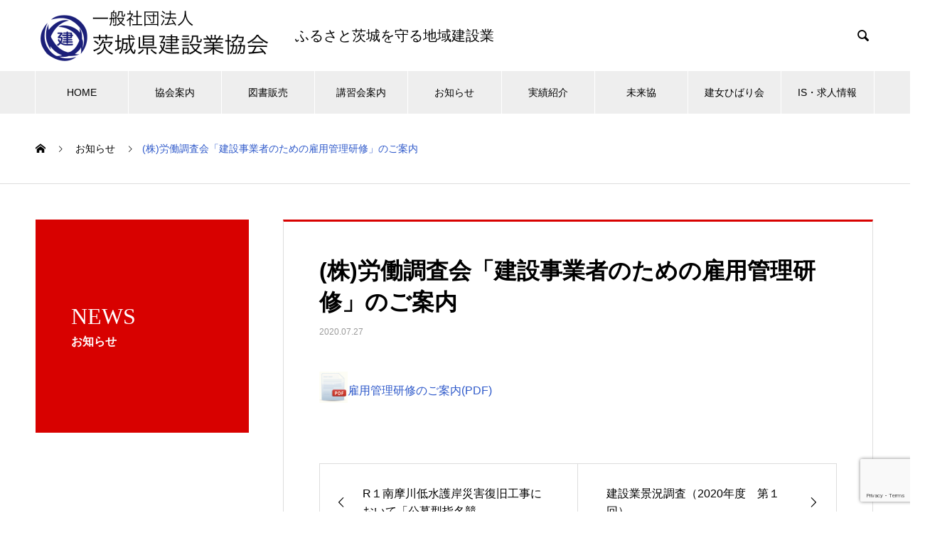

--- FILE ---
content_type: text/html; charset=UTF-8
request_url: http://ibaken.or.jp/news/20200727b/
body_size: 12559
content:

<!DOCTYPE html>
<html dir="ltr" lang="ja" prefix="og: https://ogp.me/ns#" prefix="og: http://ogp.me/ns#">
<head>
<meta charset="UTF-8">
  <meta name="viewport" content="width=device-width, initial-scale=1">
  <meta name="description" content="雇用管理研修のご案内(PDF)...">
  <title>(株)労働調査会「建設事業者のための雇用管理研修」のご案内 - 一般社団法人 茨城県建設業協会</title>
	<style>img:is([sizes="auto" i], [sizes^="auto," i]) { contain-intrinsic-size: 3000px 1500px }</style>
	
		<!-- All in One SEO 4.6.4 - aioseo.com -->
		<meta name="description" content="雇用管理研修のご案内(PDF)" />
		<meta name="robots" content="max-image-preview:large" />
		<link rel="canonical" href="http://ibaken.or.jp/news/20200727b/" />
		<meta name="generator" content="All in One SEO (AIOSEO) 4.6.4" />
		<meta property="og:locale" content="ja_JP" />
		<meta property="og:site_name" content="一般社団法人 茨城県建設業協会 - ふるさと茨城で頼りになる存在でありたい。" />
		<meta property="og:type" content="article" />
		<meta property="og:title" content="(株)労働調査会「建設事業者のための雇用管理研修」のご案内 - 一般社団法人 茨城県建設業協会" />
		<meta property="og:description" content="雇用管理研修のご案内(PDF)" />
		<meta property="og:url" content="http://ibaken.or.jp/news/20200727b/" />
		<meta property="article:published_time" content="2020-07-27T08:10:55+00:00" />
		<meta property="article:modified_time" content="2020-07-27T08:10:55+00:00" />
		<meta name="twitter:card" content="summary" />
		<meta name="twitter:title" content="(株)労働調査会「建設事業者のための雇用管理研修」のご案内 - 一般社団法人 茨城県建設業協会" />
		<meta name="twitter:description" content="雇用管理研修のご案内(PDF)" />
		<script type="application/ld+json" class="aioseo-schema">
			{"@context":"https:\/\/schema.org","@graph":[{"@type":"BreadcrumbList","@id":"http:\/\/ibaken.or.jp\/news\/20200727b\/#breadcrumblist","itemListElement":[{"@type":"ListItem","@id":"http:\/\/ibaken.or.jp\/#listItem","position":1,"name":"\u5bb6","item":"http:\/\/ibaken.or.jp\/","nextItem":"http:\/\/ibaken.or.jp\/news\/20200727b\/#listItem"},{"@type":"ListItem","@id":"http:\/\/ibaken.or.jp\/news\/20200727b\/#listItem","position":2,"name":"(\u682a)\u52b4\u50cd\u8abf\u67fb\u4f1a\u300c\u5efa\u8a2d\u4e8b\u696d\u8005\u306e\u305f\u3081\u306e\u96c7\u7528\u7ba1\u7406\u7814\u4fee\u300d\u306e\u3054\u6848\u5185","previousItem":"http:\/\/ibaken.or.jp\/#listItem"}]},{"@type":"Organization","@id":"http:\/\/ibaken.or.jp\/#organization","name":"\u4e00\u822c\u793e\u56e3\u6cd5\u4eba \u8328\u57ce\u770c\u5efa\u8a2d\u696d\u5354\u4f1a","description":"\u3075\u308b\u3055\u3068\u8328\u57ce\u3067\u983c\u308a\u306b\u306a\u308b\u5b58\u5728\u3067\u3042\u308a\u305f\u3044\u3002","url":"http:\/\/ibaken.or.jp\/"},{"@type":"WebPage","@id":"http:\/\/ibaken.or.jp\/news\/20200727b\/#webpage","url":"http:\/\/ibaken.or.jp\/news\/20200727b\/","name":"(\u682a)\u52b4\u50cd\u8abf\u67fb\u4f1a\u300c\u5efa\u8a2d\u4e8b\u696d\u8005\u306e\u305f\u3081\u306e\u96c7\u7528\u7ba1\u7406\u7814\u4fee\u300d\u306e\u3054\u6848\u5185 - \u4e00\u822c\u793e\u56e3\u6cd5\u4eba \u8328\u57ce\u770c\u5efa\u8a2d\u696d\u5354\u4f1a","description":"\u96c7\u7528\u7ba1\u7406\u7814\u4fee\u306e\u3054\u6848\u5185(PDF)","inLanguage":"ja","isPartOf":{"@id":"http:\/\/ibaken.or.jp\/#website"},"breadcrumb":{"@id":"http:\/\/ibaken.or.jp\/news\/20200727b\/#breadcrumblist"},"datePublished":"2020-07-27T17:10:55+09:00","dateModified":"2020-07-27T17:10:55+09:00"},{"@type":"WebSite","@id":"http:\/\/ibaken.or.jp\/#website","url":"http:\/\/ibaken.or.jp\/","name":"\u4e00\u822c\u793e\u56e3\u6cd5\u4eba \u8328\u57ce\u770c\u5efa\u8a2d\u696d\u5354\u4f1a","description":"\u3075\u308b\u3055\u3068\u8328\u57ce\u3067\u983c\u308a\u306b\u306a\u308b\u5b58\u5728\u3067\u3042\u308a\u305f\u3044\u3002","inLanguage":"ja","publisher":{"@id":"http:\/\/ibaken.or.jp\/#organization"}}]}
		</script>
		<!-- All in One SEO -->

<link rel="alternate" type="application/rss+xml" title="一般社団法人 茨城県建設業協会 &raquo; フィード" href="http://ibaken.or.jp/feed/" />
<link rel="alternate" type="application/rss+xml" title="一般社団法人 茨城県建設業協会 &raquo; コメントフィード" href="http://ibaken.or.jp/comments/feed/" />
		<!-- This site uses the Google Analytics by MonsterInsights plugin v8.27.0 - Using Analytics tracking - https://www.monsterinsights.com/ -->
		<!-- Note: MonsterInsights is not currently configured on this site. The site owner needs to authenticate with Google Analytics in the MonsterInsights settings panel. -->
					<!-- No tracking code set -->
				<!-- / Google Analytics by MonsterInsights -->
		<link rel='stylesheet' id='wp-block-library-css' href='http://ibaken.or.jp/wp/wp-includes/css/dist/block-library/style.min.css?ver=6.7.4' type='text/css' media='all' />
<style id='classic-theme-styles-inline-css' type='text/css'>
/*! This file is auto-generated */
.wp-block-button__link{color:#fff;background-color:#32373c;border-radius:9999px;box-shadow:none;text-decoration:none;padding:calc(.667em + 2px) calc(1.333em + 2px);font-size:1.125em}.wp-block-file__button{background:#32373c;color:#fff;text-decoration:none}
</style>
<style id='global-styles-inline-css' type='text/css'>
:root{--wp--preset--aspect-ratio--square: 1;--wp--preset--aspect-ratio--4-3: 4/3;--wp--preset--aspect-ratio--3-4: 3/4;--wp--preset--aspect-ratio--3-2: 3/2;--wp--preset--aspect-ratio--2-3: 2/3;--wp--preset--aspect-ratio--16-9: 16/9;--wp--preset--aspect-ratio--9-16: 9/16;--wp--preset--color--black: #000000;--wp--preset--color--cyan-bluish-gray: #abb8c3;--wp--preset--color--white: #ffffff;--wp--preset--color--pale-pink: #f78da7;--wp--preset--color--vivid-red: #cf2e2e;--wp--preset--color--luminous-vivid-orange: #ff6900;--wp--preset--color--luminous-vivid-amber: #fcb900;--wp--preset--color--light-green-cyan: #7bdcb5;--wp--preset--color--vivid-green-cyan: #00d084;--wp--preset--color--pale-cyan-blue: #8ed1fc;--wp--preset--color--vivid-cyan-blue: #0693e3;--wp--preset--color--vivid-purple: #9b51e0;--wp--preset--gradient--vivid-cyan-blue-to-vivid-purple: linear-gradient(135deg,rgba(6,147,227,1) 0%,rgb(155,81,224) 100%);--wp--preset--gradient--light-green-cyan-to-vivid-green-cyan: linear-gradient(135deg,rgb(122,220,180) 0%,rgb(0,208,130) 100%);--wp--preset--gradient--luminous-vivid-amber-to-luminous-vivid-orange: linear-gradient(135deg,rgba(252,185,0,1) 0%,rgba(255,105,0,1) 100%);--wp--preset--gradient--luminous-vivid-orange-to-vivid-red: linear-gradient(135deg,rgba(255,105,0,1) 0%,rgb(207,46,46) 100%);--wp--preset--gradient--very-light-gray-to-cyan-bluish-gray: linear-gradient(135deg,rgb(238,238,238) 0%,rgb(169,184,195) 100%);--wp--preset--gradient--cool-to-warm-spectrum: linear-gradient(135deg,rgb(74,234,220) 0%,rgb(151,120,209) 20%,rgb(207,42,186) 40%,rgb(238,44,130) 60%,rgb(251,105,98) 80%,rgb(254,248,76) 100%);--wp--preset--gradient--blush-light-purple: linear-gradient(135deg,rgb(255,206,236) 0%,rgb(152,150,240) 100%);--wp--preset--gradient--blush-bordeaux: linear-gradient(135deg,rgb(254,205,165) 0%,rgb(254,45,45) 50%,rgb(107,0,62) 100%);--wp--preset--gradient--luminous-dusk: linear-gradient(135deg,rgb(255,203,112) 0%,rgb(199,81,192) 50%,rgb(65,88,208) 100%);--wp--preset--gradient--pale-ocean: linear-gradient(135deg,rgb(255,245,203) 0%,rgb(182,227,212) 50%,rgb(51,167,181) 100%);--wp--preset--gradient--electric-grass: linear-gradient(135deg,rgb(202,248,128) 0%,rgb(113,206,126) 100%);--wp--preset--gradient--midnight: linear-gradient(135deg,rgb(2,3,129) 0%,rgb(40,116,252) 100%);--wp--preset--font-size--small: 13px;--wp--preset--font-size--medium: 20px;--wp--preset--font-size--large: 36px;--wp--preset--font-size--x-large: 42px;--wp--preset--spacing--20: 0.44rem;--wp--preset--spacing--30: 0.67rem;--wp--preset--spacing--40: 1rem;--wp--preset--spacing--50: 1.5rem;--wp--preset--spacing--60: 2.25rem;--wp--preset--spacing--70: 3.38rem;--wp--preset--spacing--80: 5.06rem;--wp--preset--shadow--natural: 6px 6px 9px rgba(0, 0, 0, 0.2);--wp--preset--shadow--deep: 12px 12px 50px rgba(0, 0, 0, 0.4);--wp--preset--shadow--sharp: 6px 6px 0px rgba(0, 0, 0, 0.2);--wp--preset--shadow--outlined: 6px 6px 0px -3px rgba(255, 255, 255, 1), 6px 6px rgba(0, 0, 0, 1);--wp--preset--shadow--crisp: 6px 6px 0px rgba(0, 0, 0, 1);}:where(.is-layout-flex){gap: 0.5em;}:where(.is-layout-grid){gap: 0.5em;}body .is-layout-flex{display: flex;}.is-layout-flex{flex-wrap: wrap;align-items: center;}.is-layout-flex > :is(*, div){margin: 0;}body .is-layout-grid{display: grid;}.is-layout-grid > :is(*, div){margin: 0;}:where(.wp-block-columns.is-layout-flex){gap: 2em;}:where(.wp-block-columns.is-layout-grid){gap: 2em;}:where(.wp-block-post-template.is-layout-flex){gap: 1.25em;}:where(.wp-block-post-template.is-layout-grid){gap: 1.25em;}.has-black-color{color: var(--wp--preset--color--black) !important;}.has-cyan-bluish-gray-color{color: var(--wp--preset--color--cyan-bluish-gray) !important;}.has-white-color{color: var(--wp--preset--color--white) !important;}.has-pale-pink-color{color: var(--wp--preset--color--pale-pink) !important;}.has-vivid-red-color{color: var(--wp--preset--color--vivid-red) !important;}.has-luminous-vivid-orange-color{color: var(--wp--preset--color--luminous-vivid-orange) !important;}.has-luminous-vivid-amber-color{color: var(--wp--preset--color--luminous-vivid-amber) !important;}.has-light-green-cyan-color{color: var(--wp--preset--color--light-green-cyan) !important;}.has-vivid-green-cyan-color{color: var(--wp--preset--color--vivid-green-cyan) !important;}.has-pale-cyan-blue-color{color: var(--wp--preset--color--pale-cyan-blue) !important;}.has-vivid-cyan-blue-color{color: var(--wp--preset--color--vivid-cyan-blue) !important;}.has-vivid-purple-color{color: var(--wp--preset--color--vivid-purple) !important;}.has-black-background-color{background-color: var(--wp--preset--color--black) !important;}.has-cyan-bluish-gray-background-color{background-color: var(--wp--preset--color--cyan-bluish-gray) !important;}.has-white-background-color{background-color: var(--wp--preset--color--white) !important;}.has-pale-pink-background-color{background-color: var(--wp--preset--color--pale-pink) !important;}.has-vivid-red-background-color{background-color: var(--wp--preset--color--vivid-red) !important;}.has-luminous-vivid-orange-background-color{background-color: var(--wp--preset--color--luminous-vivid-orange) !important;}.has-luminous-vivid-amber-background-color{background-color: var(--wp--preset--color--luminous-vivid-amber) !important;}.has-light-green-cyan-background-color{background-color: var(--wp--preset--color--light-green-cyan) !important;}.has-vivid-green-cyan-background-color{background-color: var(--wp--preset--color--vivid-green-cyan) !important;}.has-pale-cyan-blue-background-color{background-color: var(--wp--preset--color--pale-cyan-blue) !important;}.has-vivid-cyan-blue-background-color{background-color: var(--wp--preset--color--vivid-cyan-blue) !important;}.has-vivid-purple-background-color{background-color: var(--wp--preset--color--vivid-purple) !important;}.has-black-border-color{border-color: var(--wp--preset--color--black) !important;}.has-cyan-bluish-gray-border-color{border-color: var(--wp--preset--color--cyan-bluish-gray) !important;}.has-white-border-color{border-color: var(--wp--preset--color--white) !important;}.has-pale-pink-border-color{border-color: var(--wp--preset--color--pale-pink) !important;}.has-vivid-red-border-color{border-color: var(--wp--preset--color--vivid-red) !important;}.has-luminous-vivid-orange-border-color{border-color: var(--wp--preset--color--luminous-vivid-orange) !important;}.has-luminous-vivid-amber-border-color{border-color: var(--wp--preset--color--luminous-vivid-amber) !important;}.has-light-green-cyan-border-color{border-color: var(--wp--preset--color--light-green-cyan) !important;}.has-vivid-green-cyan-border-color{border-color: var(--wp--preset--color--vivid-green-cyan) !important;}.has-pale-cyan-blue-border-color{border-color: var(--wp--preset--color--pale-cyan-blue) !important;}.has-vivid-cyan-blue-border-color{border-color: var(--wp--preset--color--vivid-cyan-blue) !important;}.has-vivid-purple-border-color{border-color: var(--wp--preset--color--vivid-purple) !important;}.has-vivid-cyan-blue-to-vivid-purple-gradient-background{background: var(--wp--preset--gradient--vivid-cyan-blue-to-vivid-purple) !important;}.has-light-green-cyan-to-vivid-green-cyan-gradient-background{background: var(--wp--preset--gradient--light-green-cyan-to-vivid-green-cyan) !important;}.has-luminous-vivid-amber-to-luminous-vivid-orange-gradient-background{background: var(--wp--preset--gradient--luminous-vivid-amber-to-luminous-vivid-orange) !important;}.has-luminous-vivid-orange-to-vivid-red-gradient-background{background: var(--wp--preset--gradient--luminous-vivid-orange-to-vivid-red) !important;}.has-very-light-gray-to-cyan-bluish-gray-gradient-background{background: var(--wp--preset--gradient--very-light-gray-to-cyan-bluish-gray) !important;}.has-cool-to-warm-spectrum-gradient-background{background: var(--wp--preset--gradient--cool-to-warm-spectrum) !important;}.has-blush-light-purple-gradient-background{background: var(--wp--preset--gradient--blush-light-purple) !important;}.has-blush-bordeaux-gradient-background{background: var(--wp--preset--gradient--blush-bordeaux) !important;}.has-luminous-dusk-gradient-background{background: var(--wp--preset--gradient--luminous-dusk) !important;}.has-pale-ocean-gradient-background{background: var(--wp--preset--gradient--pale-ocean) !important;}.has-electric-grass-gradient-background{background: var(--wp--preset--gradient--electric-grass) !important;}.has-midnight-gradient-background{background: var(--wp--preset--gradient--midnight) !important;}.has-small-font-size{font-size: var(--wp--preset--font-size--small) !important;}.has-medium-font-size{font-size: var(--wp--preset--font-size--medium) !important;}.has-large-font-size{font-size: var(--wp--preset--font-size--large) !important;}.has-x-large-font-size{font-size: var(--wp--preset--font-size--x-large) !important;}
:where(.wp-block-post-template.is-layout-flex){gap: 1.25em;}:where(.wp-block-post-template.is-layout-grid){gap: 1.25em;}
:where(.wp-block-columns.is-layout-flex){gap: 2em;}:where(.wp-block-columns.is-layout-grid){gap: 2em;}
:root :where(.wp-block-pullquote){font-size: 1.5em;line-height: 1.6;}
</style>
<link rel='stylesheet' id='contact-form-7-css' href='http://ibaken.or.jp/wp/wp-content/plugins/contact-form-7/includes/css/styles.css?ver=5.7.4' type='text/css' media='all' />
<link rel='stylesheet' id='fancybox-css' href='http://ibaken.or.jp/wp/wp-content/plugins/easy-fancybox/fancybox/1.5.4/jquery.fancybox.min.css?ver=6.7.4' type='text/css' media='screen' />
<style id='fancybox-inline-css' type='text/css'>
#fancybox-outer{background:#ffffff}#fancybox-content{background:#ffffff;border-color:#ffffff;color:#000000;}#fancybox-title,#fancybox-title-float-main{color:#fff}
</style>
<link rel='stylesheet' id='nano-style-css' href='http://ibaken.or.jp/wp/wp-content/themes/nano_tcd065_1.2.1/style.css?ver=1.2.1' type='text/css' media='all' />
<script type="text/javascript" src="http://ibaken.or.jp/wp/wp-includes/js/jquery/jquery.min.js?ver=3.7.1" id="jquery-core-js"></script>
<script type="text/javascript" src="http://ibaken.or.jp/wp/wp-includes/js/jquery/jquery-migrate.min.js?ver=3.4.1" id="jquery-migrate-js"></script>
<link rel="https://api.w.org/" href="http://ibaken.or.jp/wp-json/" /><link rel='shortlink' href='http://ibaken.or.jp/?p=1586' />
<link rel="alternate" title="oEmbed (JSON)" type="application/json+oembed" href="http://ibaken.or.jp/wp-json/oembed/1.0/embed?url=http%3A%2F%2Fibaken.or.jp%2Fnews%2F20200727b%2F" />
<link rel="alternate" title="oEmbed (XML)" type="text/xml+oembed" href="http://ibaken.or.jp/wp-json/oembed/1.0/embed?url=http%3A%2F%2Fibaken.or.jp%2Fnews%2F20200727b%2F&#038;format=xml" />
<link rel="shortcut icon" href="http://ibaken.or.jp/wp/wp-content/uploads/2019/11/favicon-1.ico">
<style>
.c-comment__form-submit:hover,.p-cb__item-btn a,.c-pw__btn,.p-readmore__btn:hover,.p-page-links a:hover span,.p-page-links > span,.p-pager a:hover,.p-pager span,.p-pagetop:focus,.p-pagetop:hover,.p-widget__title{background: #2e59ca}.p-breadcrumb__item{color: #2e59ca}.widget_nav_menu a:hover,.p-article02 a:hover .p-article02__title{color: #2e59ca}.p-entry__body a{color: #2e59ca}body{font-family: "Segoe UI", Verdana, "游ゴシック", YuGothic, "Hiragino Kaku Gothic ProN", Meiryo, sans-serif}.c-logo,.p-page-header__title,.p-banner__title,.p-cover__title,.p-archive-header__title,.p-article05__title,.p-article09__title,.p-cb__item-title,.p-article11__title,.p-article12__title,.p-index-content01__title,.p-header-content__title,.p-megamenu01__item-list > li > a,.p-article13__title,.p-megamenu02__title,.p-cover__header-title{font-family: "Times New Roman", "游明朝", "Yu Mincho", "游明朝体", "YuMincho", "ヒラギノ明朝 Pro W3", "Hiragino Mincho Pro", "HiraMinProN-W3", "HGS明朝E", "ＭＳ Ｐ明朝", "MS PMincho", serif; font-weight: 500}.p-hover-effect--type1:hover img{-webkit-transform: scale(1.2);transform: scale(1.2)}.p-blog__title{color: #000000;font-size: 28px}.p-cat--2{color: #000000;border: 1px solid #000000}.p-cat--3{color: #000000;border: 1px solid #000000}.p-cat--6{color: #000000;border: 1px solid #000000}.p-cat--9{color: #000000;border: 1px solid #000000}.p-cat--41{color: #000000;border: 1px solid #000000}.p-cat--12{color: #000000;border: 1px solid #000000}.p-article04:hover a .p-article04__title{color: #d80100}.p-article06__content{border-left: 4px solid #d80100}.p-article06__title a:hover{color: #d80100}.p-article06__cat:hover{background: #d80100}.l-header{background: #ffffff}.l-header--fixed.is-active{background: #ffffff}.l-header__desc{color: #000000;font-size: 20px}.l-header__nav{background: #eeeeee}.p-global-nav > li > a,.p-menu-btn{color: #000000}.p-global-nav > li > a:hover,.p-global-nav > .current-menu-item > a{background: #2e59ca;color: #ffffff}.p-global-nav .sub-menu a{background: #2e59ca;color: #ffffff}.p-global-nav .sub-menu a:hover{background: #284ca1;color: #ffffff}.p-global-nav .menu-item-has-children > a > .p-global-nav__toggle::before{border-color: #000000}.p-megamenu02::before{background: #2e59ca}.p-megamenu02__list a:hover .p-article13__title{color: #2e59ca}.p-footer-banners{background: #f4f4f4}.p-info{background: #ffffff;color: #000000}.p-info__logo{font-size: 40px}.p-info__desc{color: #000000;font-size: 20px}.p-footer-widgets{background: #ffffff;color: #000000}.p-footer-widget__title{color: #d90000}.p-footer-nav{background: #ffffff;color: #000000}.p-footer-nav a{color: #000000}.p-footer-nav a:hover{color: #000000}.p-copyright{background: #2e59ca}.p-blog__title,.p-entry,.p-headline,.p-cat-list__title{border-top: 3px solid #d80100}.p-works-entry__header{border-bottom: 3px solid #d80100}.p-article01 a:hover .p-article01__title,.p-article03 a:hover .p-article03__title,.p-article05__link,.p-article08__title a:hover,.p-article09__link,.p-article07 a:hover .p-article07__title,.p-article10 a:hover .p-article10__title{color: #d80100}.p-page-header,.p-list__item a::before,.p-cover__header,.p-works-entry__cat:hover,.p-service-cat-header{background: #d80100}.p-page-header__title,.p-cover__header-title{color: #ffffff;font-size: 32px}.p-page-header__sub,.p-cover__header-sub{color: #ffffff;font-size: 16px}.p-entry__title{font-size: 32px}.p-entry__body{font-size: 16px}@media screen and (max-width: 767px) {.p-blog__title{font-size: 24px}.p-list .is-current > a{color: #d80100}.p-entry__title{font-size: 20px}.p-entry__body{font-size: 14px}}@media screen and (max-width: 1199px) {.p-global-nav > li > a,.p-global-nav > li > a:hover{background: #ffffff;color: #000000}}@media screen and (max-width: 991px) {.p-page-header__title,.p-cover__header-title{font-size: 22px}.p-page-header__sub,.p-cover__header-sub{font-size: 14px}}.c-load--type1 { border: 3px solid rgba(46, 89, 202, 0.2); border-top-color: #2e59ca; }
#smaphone {
    padding: 0 30px;
}
#smaphone {
    display: flex;
    flex-direction: column;
    justify-content: center;
    width: 100%;
    top: 0;
    z-index: 1;
}


@media screen and (min-width: 767px){
#smaphone {
    width: initial;
    display: initial;
}
.image_c {
    text-align: center;
}
}

.p-index-content02 .p-btn a {
    display:none;
}


.home .p-three-box {
    justify-content: center;
}

@media screen and (min-width: 769px){
.p-index-content02 {
    margin-bottom: 50px;
}
}
</style>
<link rel="icon" href="http://ibaken.or.jp/wp/wp-content/uploads/2019/09/logo-130x130.png" sizes="32x32" />
<link rel="icon" href="http://ibaken.or.jp/wp/wp-content/uploads/2019/09/logo.png" sizes="192x192" />
<link rel="apple-touch-icon" href="http://ibaken.or.jp/wp/wp-content/uploads/2019/09/logo.png" />
<meta name="msapplication-TileImage" content="http://ibaken.or.jp/wp/wp-content/uploads/2019/09/logo.png" />
		<style type="text/css" id="wp-custom-css">
			
.tablescrollable-table-profile {
  border-collapse: collapse;
  margin: 2em 0;
  max-width: 100%;
}

.scrollable-table-profile th{
  background-color: #f9f9f9;
}

.scrollable-table-profile th,
.scrollable-table-profile td{
  border: solid 1px #ccc;
  padding: 3px 5px;
  white-space: nowrap;
}

.scrollable-table-profile {
  overflow-x: auto;
  margin-bottom: 1em;
  max-width: 1200px;
}


.tablescrollable-table-profile2 {
  border-collapse: collapse;
  margin: 2em 0;
  max-width: 100%;
}

.scrollable-table-profile2 th{
  background-color: #f9f9f9;
}

.scrollable-table-profile2 th,
.scrollable-table-profile2 td{
  border: solid 1px #ccc;
  padding: 3px 5px;
  white-space: nowrap;
}

.scrollable-table-profile2 {
  overflow-x: auto;
  margin-bottom: 1em;
  max-width: 1200px;
}


@media screen and (min-width: 769px)
{
	.movie-wrap {
  text-align: center;
	}
}

@media screen and (max-width: 768px)
{
.movie-wrap {
  text-align: center;
	}
}

@media screen and (max-width:640px){
.movie-wrap {
     position: relative;
     padding-bottom: 56.25%; /*アスペクト比 16:9の場合の縦幅*/
     height: 0;
     overflow: hidden;
}
.movie-wrap iframe {
     position: absolute;
     top: 0;
     left: 0;
     width: 100%;
     height: 100%;
}
}

@media screen and (max-width:640px){
.postid-27 .q_button {
    display: initial;
    padding: .6em 2.3em .5em;
}
}

.postid-2433 .p-entry__body p {
    margin-bottom: 0px;
}

.postid-2433 .indent {
	   text-indent: 3em;
	}

.p-index-content04 .p-btn a {
    display: none;
}

.postid-2556 .indent {
	   text-indent: 3em;
	}

.postid-2556 .p-entry__body p {
    margin-bottom: 0px;
}

.postid-3191 .p-entry__body p {
    margin-bottom: 5px;
}

@media screen and (max-width:640px){
.mob1 {
	width:115px;
}

.mob2 {
	width:105px;
}
}

@media screen and (min-width: 769px){
.tsuika-box .p-index-content02__list .p-article12__title {
    font-size: 32px;
}
}

@media screen and (max-width:640px){
.tsuika-box .p-index-content02__list .p-article12__title {
    font-size: 26px;
}
}

.postid-3746 .indent1  {
  margin-left: 3.5rem;	
  line-height: 2.2;
}

.postid-3746  .indent2  {
  margin-left: 2.5rem;
  line-height: 2.2;
}

.p-company-header__title {
    text-shadow: 1px 1px 2px #2d2d2d;
}

.p-company-header__sub {
    text-shadow: 1px 1px 2px #2d2d2d;
}

.postid-4834 p span{
	border: solid 1px #454545;
}		</style>
		</head>
<body class="news-template-default single single-news postid-1586">

  <div id="site_loader_overlay">
  <div id="site_loader_animation" class="c-load--type1">
      </div>
</div>

  <header id="js-header" class="l-header">
    <div class="l-header__inner l-inner">

      <div class="l-header__logo c-logo">
    <a href="http://ibaken.or.jp/">
    <img src="http://ibaken.or.jp/wp/wp-content/uploads/2020/10/logomark3.png" alt="一般社団法人 茨城県建設業協会" width="335">
  </a>
  </div>

      <p class="l-header__desc">ふるさと茨城を守る地域建設業</p>

            <form id="js-header__form" role="search" method="get" class="l-header__form" action="http://ibaken.or.jp/" _lpchecked="1">
		    <input id="js-header__form-input" class="l-header__form-input" type="text" value="" name="s" tabindex="-1">
        <button id="js-header__form-close" class="l-header__form-close p-close-btn" aria-hidden="true" type="button">閉じる</button>
      </form>
      <button id="js-header__search" class="l-header__search" aria-hidden="true">&#xe915;</button>
      
    </div>
    <button id="js-menu-btn" class="p-menu-btn c-menu-btn"></button>
    <nav id="js-header__nav" class="l-header__nav">
      <ul id="js-global-nav" class="p-global-nav l-inner"><li id="menu-item-936" class="menu-item menu-item-type-custom menu-item-object-custom menu-item-home menu-item-936"><a href="http://ibaken.or.jp/">HOME<span class="p-global-nav__toggle"></span></a></li>
<li id="menu-item-36" class="menu-item menu-item-type-custom menu-item-object-custom menu-item-has-children menu-item-36"><a href="http://ibaken.or.jp/association/" data-megamenu="js-megamenu36">協会案内</a>
<ul class="sub-menu">
	<li id="menu-item-797" class="menu-item menu-item-type-post_type menu-item-object-company menu-item-797"><a href="http://ibaken.or.jp/association/message/">会長あいさつ<span class="p-global-nav__toggle"></span></a></li>
	<li id="menu-item-38" class="menu-item menu-item-type-post_type menu-item-object-company menu-item-38"><a href="http://ibaken.or.jp/association/profile/">協会概要<span class="p-global-nav__toggle"></span></a></li>
	<li id="menu-item-39" class="menu-item menu-item-type-post_type menu-item-object-company menu-item-39"><a href="http://ibaken.or.jp/association/information/">情報公開<span class="p-global-nav__toggle"></span></a></li>
	<li id="menu-item-109" class="menu-item menu-item-type-post_type menu-item-object-company menu-item-109"><a href="http://ibaken.or.jp/association/meibo/">会員名簿<span class="p-global-nav__toggle"></span></a></li>
</ul>
</li>
<li id="menu-item-141" class="menu-item menu-item-type-post_type menu-item-object-page menu-item-141"><a href="http://ibaken.or.jp/books/">図書販売<span class="p-global-nav__toggle"></span></a></li>
<li id="menu-item-145" class="menu-item menu-item-type-post_type menu-item-object-page menu-item-145"><a href="http://ibaken.or.jp/training-session/">講習会案内<span class="p-global-nav__toggle"></span></a></li>
<li id="menu-item-46" class="menu-item menu-item-type-custom menu-item-object-custom menu-item-46"><a href="http://ibaken.or.jp/news/">お知らせ<span class="p-global-nav__toggle"></span></a></li>
<li id="menu-item-245" class="menu-item menu-item-type-custom menu-item-object-custom menu-item-has-children menu-item-245"><a href="http://ibaken.or.jp/works/">実績紹介<span class="p-global-nav__toggle"></span></a>
<ul class="sub-menu">
	<li id="menu-item-5344" class="menu-item menu-item-type-post_type menu-item-object-page menu-item-5344"><a href="http://ibaken.or.jp/construction_picture-book/">いばらき建設図鑑<span class="p-global-nav__toggle"></span></a></li>
</ul>
</li>
<li id="menu-item-6505" class="menu-item menu-item-type-post_type menu-item-object-page menu-item-6505"><a href="http://ibaken.or.jp/miraikyo/">未来協<span class="p-global-nav__toggle"></span></a></li>
<li id="menu-item-620" class="menu-item menu-item-type-custom menu-item-object-custom menu-item-620"><a href="http://ibaken.or.jp/joseibukai/">建女ひばり会<span class="p-global-nav__toggle"></span></a></li>
<li id="menu-item-162" class="menu-item menu-item-type-custom menu-item-object-custom menu-item-has-children menu-item-162"><a href="https://ibakenjob.com/">IS・求人情報<span class="p-global-nav__toggle"></span></a>
<ul class="sub-menu">
	<li id="menu-item-993" class="menu-item menu-item-type-custom menu-item-object-custom menu-item-993"><a target="_blank" href="https://ibakenjob.com/">いばらき建設業 就職応援サイト<span class="p-global-nav__toggle"></span></a></li>
</ul>
</li>
</ul>      <button id="js-header__nav-close" class="l-header__nav-close p-close-btn">閉じる</button>
    </nav>

    <div id="js-megamenu36" class="p-megamenu02 js-megamenu">
  <div class="p-megamenu02__inner l-inner">

    <div class="p-megamenu02__header">
      <div>
        <p class="p-megamenu02__title">ASSOCIATION</p>
        <p class="p-megamenu02__sub">協会案内</p>
      </div>
      <a class="p-megamenu02__link" href="http://ibaken.or.jp/association/">
        協会案内トップ      </a>
    </div>

    <ul class="p-megamenu02__list">
            <li class="p-article13">
        <a href="http://ibaken.or.jp/association/message/">
          <div class="p-article13__img">
            <img width="440" height="600" src="http://ibaken.or.jp/wp/wp-content/uploads/2019/11/re1_DSC5692-440x600.jpg" class="attachment-size10 size-size10 wp-post-image" alt="" decoding="async" loading="lazy" />          </div>
          <div class="p-article13__content">
            <p class="p-article13__title">会長あいさつ</p>
            <p class="p-article13__sub">MESSAGE</p>
          </div>
        </a>
      </li>
            <li class="p-article13">
        <a href="http://ibaken.or.jp/association/profile/">
          <div class="p-article13__img">
            <img width="440" height="600" src="http://ibaken.or.jp/wp/wp-content/uploads/2019/06/iStock-946513280-440x600.jpg" class="attachment-size10 size-size10 wp-post-image" alt="" decoding="async" loading="lazy" />          </div>
          <div class="p-article13__content">
            <p class="p-article13__title">協会概要</p>
            <p class="p-article13__sub">PROFILE</p>
          </div>
        </a>
      </li>
            <li class="p-article13">
        <a href="http://ibaken.or.jp/association/information/">
          <div class="p-article13__img">
            <img width="440" height="600" src="http://ibaken.or.jp/wp/wp-content/uploads/2019/06/iStock-957654516-440x600.jpg" class="attachment-size10 size-size10 wp-post-image" alt="" decoding="async" loading="lazy" />          </div>
          <div class="p-article13__content">
            <p class="p-article13__title">情報公開</p>
            <p class="p-article13__sub">INFORMATION</p>
          </div>
        </a>
      </li>
            <li class="p-article13">
        <a href="http://ibaken.or.jp/association/meibo/">
          <div class="p-article13__img">
            <img width="440" height="600" src="http://ibaken.or.jp/wp/wp-content/uploads/2019/09/iStock-905079356-440x600.jpg" class="attachment-size10 size-size10 wp-post-image" alt="" decoding="async" loading="lazy" />          </div>
          <div class="p-article13__content">
            <p class="p-article13__title">会員名簿</p>
            <p class="p-article13__sub">MEMBERS</p>
          </div>
        </a>
      </li>
          </ul>

  </div>
</div>
	<!-- Global site tag (gtag.js) - Google Analytics -->

	<script async src="https://www.googletagmanager.com/gtag/js?id=UA-177438803-1"></script>
	
	<script>
	
	 window.dataLayer = window.dataLayer || [];
	
	 function gtag(){dataLayer.push(arguments);}
	
	 gtag('js', new Date());
	
	
	
	 gtag('config', 'UA-177438803-1');
	
	</script>
  </header>
  <main class="l-main">

<ol class="p-breadcrumb c-breadcrumb l-inner" itemscope="" itemtype="http://schema.org/BreadcrumbList">
<li class="p-breadcrumb__item c-breadcrumb__item c-breadcrumb__item--home" itemprop="itemListElement" itemscope="" itemtype="http://schema.org/ListItem">
<a href="http://ibaken.or.jp/" itemscope="" itemtype="http://schema.org/Thing" itemprop="item">
<span itemprop="name">HOME</span>
</a>
<meta itemprop="position" content="1">
</li>
<li class="p-breadcrumb__item c-breadcrumb__item" itemprop="itemListElement" itemscope="" itemtype="http://schema.org/ListItem">
<a href="http://ibaken.or.jp/news/" itemscope="" itemtype="http://schema.org/Thing" itemprop="item">
<span itemprop="name">お知らせ</span>
</a>
<meta itemprop="position" content="2">
</li>
<li class="p-breadcrumb__item c-breadcrumb__item">(株)労働調査会「建設事業者のための雇用管理研修」のご案内</li>
</ol>

<div class="l-contents l-contents--grid">

  <div class="l-contents__inner l-inner">

    <header class="l-page-header pb0">
  <div class="p-page-header">
    <h1 class="p-page-header__title">NEWS</h1>
    <p class="p-page-header__sub">お知らせ</p>
  </div>
  </header>

    <div class="l-primary">

            <article class="p-entry">

        <div class="p-entry__inner">

  	      <header class="p-entry__header">

            
            <h1 class="p-entry__title">(株)労働調査会「建設事業者のための雇用管理研修」のご案内</h1>

                        <time class="p-entry__date" datetime="2020-07-27">2020.07.27</time>
            
          </header>

          
          <div class="p-entry__body">
          <p><img decoding="async" src="http://ibaken.or.jp/wp/wp-content/uploads/2019/06/pdfmark-274x300.png" alt="" width="40" height="44" class="alignnone size-medium wp-image-174" srcset="http://ibaken.or.jp/wp/wp-content/uploads/2019/06/pdfmark-274x300.png 274w, http://ibaken.or.jp/wp/wp-content/uploads/2019/06/pdfmark.png 409w" sizes="(max-width: 40px) 100vw, 40px" /><a href="http://ibaken.or.jp/wp/wp-content/uploads/2020/07/20200727b.pdf" rel="noopener noreferrer" target="_blank">雇用管理研修のご案内(PDF)</a></p>
          </div>

          			<ul class="p-entry__share c-share u-clearfix c-share--sm c-share--color">
			</ul>

          			    <ul class="p-nav01 c-nav01 u-clearfix">
			    	<li class="p-nav01__item--prev p-nav01__item c-nav01__item c-nav01__item--prev"><a href="http://ibaken.or.jp/news/20200727a/" data-prev="前の記事"><span>R１南摩川低水護岸災害復旧工事において「公募型指名競...</span></a></li>
			    	<li class="p-nav01__item--next p-nav01__item c-nav01__item c-nav01__item--next"><a href="http://ibaken.or.jp/news/20200728a/" data-next="次の記事"><span>建設業景況調査（2020年度　第１回）</span></a></li>
			    </ul>
          
  	    </div>
      </article>
      
      
            <section class="p-latest-news">
        <h2 class="p-headline">最新記事</h2>
        <ul class="p-news-list">
                    <li class="p-news-list__item p-article04">
            <a href="http://ibaken.or.jp/news/20260120a/">
                            <time class="p-article04__date" datetime="2026-01-20">2026.01.20</time>
                                          <h3 class="p-article04__title">「労務費等の適切な転嫁の実施状況のフォローアップ調査」調査結果の送付について</h3>
            </a>
          </li>
                    <li class="p-news-list__item p-article04">
            <a href="http://ibaken.or.jp/news/20260116b/">
                            <time class="p-article04__date" datetime="2026-01-16">2026.01.16</time>
                                          <h3 class="p-article04__title">茨城県内の公共工事動向（2025年12月）</h3>
            </a>
          </li>
                    <li class="p-news-list__item p-article04">
            <a href="http://ibaken.or.jp/news/20260116a/">
                            <time class="p-article04__date" datetime="2026-01-16">2026.01.16</time>
                                          <h3 class="p-article04__title">東日本保証広報誌巻頭インタビュー_災害復旧現場の惨状で心身の不調_作業員のメンタルの回...</h3>
            </a>
          </li>
                    <li class="p-news-list__item p-article04">
            <a href="http://ibaken.or.jp/news/20260115a/">
                            <time class="p-article04__date" datetime="2026-01-15">2026.01.15</time>
                                          <h3 class="p-article04__title">建設業法令遵守ガイドライン（第１２版）</h3>
            </a>
          </li>
                    <li class="p-news-list__item p-article04">
            <a href="http://ibaken.or.jp/news/20260108a/">
                            <time class="p-article04__date" datetime="2026-01-08">2026.01.08</time>
                                          <h3 class="p-article04__title">茨城県警「交通安全かわら版　第1・2号」</h3>
            </a>
          </li>
                    <li class="p-news-list__item p-article04">
            <a href="http://ibaken.or.jp/news/20260106a/">
                            <time class="p-article04__date" datetime="2026-01-06">2026.01.06</time>
                                          <h3 class="p-article04__title">ニュースレターTOPICS（2026年1月）</h3>
            </a>
          </li>
                    <li class="p-news-list__item p-article04">
            <a href="http://ibaken.or.jp/news/20251226a/">
                            <time class="p-article04__date" datetime="2025-12-26">2025.12.26</time>
                                          <h3 class="p-article04__title">茨城県警「交通安全かわら版　第44号」</h3>
            </a>
          </li>
                    <li class="p-news-list__item p-article04">
            <a href="http://ibaken.or.jp/news/20251224a/">
                            <time class="p-article04__date" datetime="2025-12-24">2025.12.24</time>
                                          <h3 class="p-article04__title">案内状_ CI-NETを活用した電子商取引2025年度第4回東京説明会</h3>
            </a>
          </li>
                    <li class="p-news-list__item p-article04">
            <a href="http://ibaken.or.jp/news/20251216a/">
                            <time class="p-article04__date" datetime="2025-12-16">2025.12.16</time>
                                          <h3 class="p-article04__title">建設業経営者研修のご案内</h3>
            </a>
          </li>
                    <li class="p-news-list__item p-article04">
            <a href="http://ibaken.or.jp/news/20251212c/">
                            <time class="p-article04__date" datetime="2025-12-12">2025.12.12</time>
                                          <h3 class="p-article04__title">茨城県内の公共工事動向（2025年11月）</h3>
            </a>
          </li>
                  </ul>
      </section>
      
    </div><!-- /.l-primary -->

    <div class="l-secondary">
</div><!-- /.l-secondary -->

  </div>
</div>

  </main>
  <footer class="l-footer">

    
    <div class="p-info">
      <div class="p-info__inner l-inner">

        <div class="p-info__logo c-logo">
    <a href="http://ibaken.or.jp/">
  <img src="http://ibaken.or.jp/wp/wp-content/uploads/2020/10/logomark3.png" alt="一般社団法人 茨城県建設業協会" width="335">
  </a>
  </div>

        <p class="p-info__desc">ふるさと茨城を守る地域建設業</p>

	      <ul class="p-social-nav">
                                                            	      </ul>
      </div>
    </div>
        <ul id="menu-%e3%83%95%e3%83%83%e3%82%bf%e3%83%bc%e3%83%a1%e3%83%8b%e3%83%a5%e3%83%bc" class="p-footer-nav"><li id="menu-item-4160" class="menu-item menu-item-type-custom menu-item-object-custom menu-item-home menu-item-4160"><a href="http://ibaken.or.jp/">HOME</a></li>
<li id="menu-item-4161" class="menu-item menu-item-type-custom menu-item-object-custom menu-item-4161"><a href="http://ibaken.or.jp/association/">協会案内</a></li>
<li id="menu-item-4162" class="menu-item menu-item-type-post_type menu-item-object-page menu-item-4162"><a href="http://ibaken.or.jp/books/">図書販売</a></li>
<li id="menu-item-4163" class="menu-item menu-item-type-post_type menu-item-object-page menu-item-4163"><a href="http://ibaken.or.jp/training-session/">講習会案内</a></li>
<li id="menu-item-4164" class="menu-item menu-item-type-custom menu-item-object-custom menu-item-4164"><a href="http://ibaken.or.jp/news/">お知らせ</a></li>
<li id="menu-item-4165" class="menu-item menu-item-type-custom menu-item-object-custom menu-item-4165"><a href="http://ibaken.or.jp/works/">実績紹介</a></li>
<li id="menu-item-4166" class="menu-item menu-item-type-custom menu-item-object-custom menu-item-4166"><a href="http://ibaken.or.jp/joseibukai/">建女ひばり会</a></li>
<li id="menu-item-4169" class="menu-item menu-item-type-custom menu-item-object-custom menu-item-4169"><a href="http://ibaken.or.jp/download/">会員専用資料ダウンロード</a></li>
<li id="menu-item-6560" class="menu-item menu-item-type-post_type menu-item-object-page menu-item-6560"><a href="http://ibaken.or.jp/link/">リンク集</a></li>
<li id="menu-item-4168" class="menu-item menu-item-type-custom menu-item-object-custom menu-item-4168"><a href="https://ibakenjob.com/">IS・求人情報</a></li>
</ul>    <p class="p-copyright">
      <small>Copyright &copy; 一般社団法人 茨城県建設業協会 All Rights Reserved.</small>
    </p>
    <div id="js-pagetop" class="p-pagetop"><a href="#"></a></div>
  </footer>
  <script type="text/javascript" id="vk-ltc-js-js-extra">
/* <![CDATA[ */
var vkLtc = {"ajaxurl":"http:\/\/ibaken.or.jp\/wp\/wp-admin\/admin-ajax.php"};
/* ]]> */
</script>
<script type="text/javascript" src="http://ibaken.or.jp/wp/wp-content/plugins/vk-link-target-controller/js/script.min.js?ver=1.7.6.0" id="vk-ltc-js-js"></script>
<script type="text/javascript" src="http://ibaken.or.jp/wp/wp-content/plugins/contact-form-7/includes/swv/js/index.js?ver=5.7.4" id="swv-js"></script>
<script type="text/javascript" id="contact-form-7-js-extra">
/* <![CDATA[ */
var wpcf7 = {"api":{"root":"http:\/\/ibaken.or.jp\/wp-json\/","namespace":"contact-form-7\/v1"}};
/* ]]> */
</script>
<script type="text/javascript" src="http://ibaken.or.jp/wp/wp-content/plugins/contact-form-7/includes/js/index.js?ver=5.7.4" id="contact-form-7-js"></script>
<script type="text/javascript" src="http://ibaken.or.jp/wp/wp-content/plugins/easy-fancybox/vendor/purify.min.js?ver=6.7.4" id="fancybox-purify-js"></script>
<script type="text/javascript" src="http://ibaken.or.jp/wp/wp-content/plugins/easy-fancybox/fancybox/1.5.4/jquery.fancybox.min.js?ver=6.7.4" id="jquery-fancybox-js"></script>
<script type="text/javascript" id="jquery-fancybox-js-after">
/* <![CDATA[ */
var fb_timeout, fb_opts={'autoScale':true,'showCloseButton':true,'width':560,'height':340,'margin':20,'pixelRatio':'false','padding':10,'centerOnScroll':false,'enableEscapeButton':true,'speedIn':300,'speedOut':300,'overlayShow':true,'hideOnOverlayClick':true,'overlayColor':'#000','overlayOpacity':0.6,'minViewportWidth':320,'minVpHeight':320,'disableCoreLightbox':'true','enableBlockControls':'true','fancybox_openBlockControls':'true' };
if(typeof easy_fancybox_handler==='undefined'){
var easy_fancybox_handler=function(){
jQuery([".nolightbox","a.wp-block-file__button","a.pin-it-button","a[href*='pinterest.com\/pin\/create']","a[href*='facebook.com\/share']","a[href*='twitter.com\/share']"].join(',')).addClass('nofancybox');
jQuery('a.fancybox-close').on('click',function(e){e.preventDefault();jQuery.fancybox.close()});
/* IMG */
						var unlinkedImageBlocks=jQuery(".wp-block-image > img:not(.nofancybox,figure.nofancybox>img)");
						unlinkedImageBlocks.wrap(function() {
							var href = jQuery( this ).attr( "src" );
							return "<a href='" + href + "'></a>";
						});
var fb_IMG_select=jQuery('a[href*=".jpg" i]:not(.nofancybox,li.nofancybox>a,figure.nofancybox>a),area[href*=".jpg" i]:not(.nofancybox),a[href*=".png" i]:not(.nofancybox,li.nofancybox>a,figure.nofancybox>a),area[href*=".png" i]:not(.nofancybox),a[href*=".webp" i]:not(.nofancybox,li.nofancybox>a,figure.nofancybox>a),area[href*=".webp" i]:not(.nofancybox),a[href*=".jpeg" i]:not(.nofancybox,li.nofancybox>a,figure.nofancybox>a),area[href*=".jpeg" i]:not(.nofancybox)');
fb_IMG_select.addClass('fancybox image');
var fb_IMG_sections=jQuery('.gallery,.wp-block-gallery,.tiled-gallery,.wp-block-jetpack-tiled-gallery,.ngg-galleryoverview,.ngg-imagebrowser,.nextgen_pro_blog_gallery,.nextgen_pro_film,.nextgen_pro_horizontal_filmstrip,.ngg-pro-masonry-wrapper,.ngg-pro-mosaic-container,.nextgen_pro_sidescroll,.nextgen_pro_slideshow,.nextgen_pro_thumbnail_grid,.tiled-gallery');
fb_IMG_sections.each(function(){jQuery(this).find(fb_IMG_select).attr('rel','gallery-'+fb_IMG_sections.index(this));});
jQuery('a.fancybox,area.fancybox,.fancybox>a').each(function(){jQuery(this).fancybox(jQuery.extend(true,{},fb_opts,{'transition':'elastic','transitionIn':'elastic','transitionOut':'elastic','opacity':false,'hideOnContentClick':false,'titleShow':true,'titlePosition':'over','titleFromAlt':true,'showNavArrows':true,'enableKeyboardNav':true,'cyclic':false,'mouseWheel':'true','changeSpeed':250,'changeFade':300}))});
};};
var easy_fancybox_auto=function(){setTimeout(function(){jQuery('a#fancybox-auto,#fancybox-auto>a').first().trigger('click')},1000);};
jQuery(easy_fancybox_handler);jQuery(document).on('post-load',easy_fancybox_handler);
jQuery(easy_fancybox_auto);
/* ]]> */
</script>
<script type="text/javascript" src="http://ibaken.or.jp/wp/wp-content/plugins/easy-fancybox/vendor/jquery.easing.min.js?ver=1.4.1" id="jquery-easing-js"></script>
<script type="text/javascript" src="http://ibaken.or.jp/wp/wp-content/plugins/easy-fancybox/vendor/jquery.mousewheel.min.js?ver=3.1.13" id="jquery-mousewheel-js"></script>
<script type="text/javascript" src="http://ibaken.or.jp/wp/wp-content/themes/nano_tcd065_1.2.1/assets/js/bundle.js?ver=1.2.1" id="nano-bundle-js"></script>
<script type="text/javascript" src="http://ibaken.or.jp/wp/wp-content/themes/nano_tcd065_1.2.1/assets/js/comment.js?ver=1.2.1" id="nano-comment-js"></script>
<script type="text/javascript" src="https://www.google.com/recaptcha/api.js?render=6LdZT3IcAAAAAP_pUbUFBQamOU7Hm8t0iBF2mcHf&amp;ver=3.0" id="google-recaptcha-js"></script>
<script type="text/javascript" src="http://ibaken.or.jp/wp/wp-includes/js/dist/vendor/wp-polyfill.min.js?ver=3.15.0" id="wp-polyfill-js"></script>
<script type="text/javascript" id="wpcf7-recaptcha-js-extra">
/* <![CDATA[ */
var wpcf7_recaptcha = {"sitekey":"6LdZT3IcAAAAAP_pUbUFBQamOU7Hm8t0iBF2mcHf","actions":{"homepage":"homepage","contactform":"contactform"}};
/* ]]> */
</script>
<script type="text/javascript" src="http://ibaken.or.jp/wp/wp-content/plugins/contact-form-7/modules/recaptcha/index.js?ver=5.7.4" id="wpcf7-recaptcha-js"></script>
<script>
(function($) {
  var initialized = false;
  var initialize = function() {
    if (initialized) return;
    initialized = true;

    $(document).trigger('js-initialized');
    $(window).trigger('resize').trigger('scroll');
  };

  	$(window).load(function() {
    setTimeout(initialize, 800);
		$('#site_loader_animation:not(:hidden, :animated)').delay(600).fadeOut(400);
		$('#site_loader_overlay:not(:hidden, :animated)').delay(900).fadeOut(800);
	});
	setTimeout(function(){
		setTimeout(initialize, 800);
		$('#site_loader_animation:not(:hidden, :animated)').delay(600).fadeOut(400);
		$('#site_loader_overlay:not(:hidden, :animated)').delay(900).fadeOut(800);
	}, 3000);

  
})(jQuery);
</script>
</body>
</html>


--- FILE ---
content_type: text/html; charset=utf-8
request_url: https://www.google.com/recaptcha/api2/anchor?ar=1&k=6LdZT3IcAAAAAP_pUbUFBQamOU7Hm8t0iBF2mcHf&co=aHR0cDovL2liYWtlbi5vci5qcDo4MA..&hl=en&v=PoyoqOPhxBO7pBk68S4YbpHZ&size=invisible&anchor-ms=20000&execute-ms=30000&cb=ylc90yclzelr
body_size: 48912
content:
<!DOCTYPE HTML><html dir="ltr" lang="en"><head><meta http-equiv="Content-Type" content="text/html; charset=UTF-8">
<meta http-equiv="X-UA-Compatible" content="IE=edge">
<title>reCAPTCHA</title>
<style type="text/css">
/* cyrillic-ext */
@font-face {
  font-family: 'Roboto';
  font-style: normal;
  font-weight: 400;
  font-stretch: 100%;
  src: url(//fonts.gstatic.com/s/roboto/v48/KFO7CnqEu92Fr1ME7kSn66aGLdTylUAMa3GUBHMdazTgWw.woff2) format('woff2');
  unicode-range: U+0460-052F, U+1C80-1C8A, U+20B4, U+2DE0-2DFF, U+A640-A69F, U+FE2E-FE2F;
}
/* cyrillic */
@font-face {
  font-family: 'Roboto';
  font-style: normal;
  font-weight: 400;
  font-stretch: 100%;
  src: url(//fonts.gstatic.com/s/roboto/v48/KFO7CnqEu92Fr1ME7kSn66aGLdTylUAMa3iUBHMdazTgWw.woff2) format('woff2');
  unicode-range: U+0301, U+0400-045F, U+0490-0491, U+04B0-04B1, U+2116;
}
/* greek-ext */
@font-face {
  font-family: 'Roboto';
  font-style: normal;
  font-weight: 400;
  font-stretch: 100%;
  src: url(//fonts.gstatic.com/s/roboto/v48/KFO7CnqEu92Fr1ME7kSn66aGLdTylUAMa3CUBHMdazTgWw.woff2) format('woff2');
  unicode-range: U+1F00-1FFF;
}
/* greek */
@font-face {
  font-family: 'Roboto';
  font-style: normal;
  font-weight: 400;
  font-stretch: 100%;
  src: url(//fonts.gstatic.com/s/roboto/v48/KFO7CnqEu92Fr1ME7kSn66aGLdTylUAMa3-UBHMdazTgWw.woff2) format('woff2');
  unicode-range: U+0370-0377, U+037A-037F, U+0384-038A, U+038C, U+038E-03A1, U+03A3-03FF;
}
/* math */
@font-face {
  font-family: 'Roboto';
  font-style: normal;
  font-weight: 400;
  font-stretch: 100%;
  src: url(//fonts.gstatic.com/s/roboto/v48/KFO7CnqEu92Fr1ME7kSn66aGLdTylUAMawCUBHMdazTgWw.woff2) format('woff2');
  unicode-range: U+0302-0303, U+0305, U+0307-0308, U+0310, U+0312, U+0315, U+031A, U+0326-0327, U+032C, U+032F-0330, U+0332-0333, U+0338, U+033A, U+0346, U+034D, U+0391-03A1, U+03A3-03A9, U+03B1-03C9, U+03D1, U+03D5-03D6, U+03F0-03F1, U+03F4-03F5, U+2016-2017, U+2034-2038, U+203C, U+2040, U+2043, U+2047, U+2050, U+2057, U+205F, U+2070-2071, U+2074-208E, U+2090-209C, U+20D0-20DC, U+20E1, U+20E5-20EF, U+2100-2112, U+2114-2115, U+2117-2121, U+2123-214F, U+2190, U+2192, U+2194-21AE, U+21B0-21E5, U+21F1-21F2, U+21F4-2211, U+2213-2214, U+2216-22FF, U+2308-230B, U+2310, U+2319, U+231C-2321, U+2336-237A, U+237C, U+2395, U+239B-23B7, U+23D0, U+23DC-23E1, U+2474-2475, U+25AF, U+25B3, U+25B7, U+25BD, U+25C1, U+25CA, U+25CC, U+25FB, U+266D-266F, U+27C0-27FF, U+2900-2AFF, U+2B0E-2B11, U+2B30-2B4C, U+2BFE, U+3030, U+FF5B, U+FF5D, U+1D400-1D7FF, U+1EE00-1EEFF;
}
/* symbols */
@font-face {
  font-family: 'Roboto';
  font-style: normal;
  font-weight: 400;
  font-stretch: 100%;
  src: url(//fonts.gstatic.com/s/roboto/v48/KFO7CnqEu92Fr1ME7kSn66aGLdTylUAMaxKUBHMdazTgWw.woff2) format('woff2');
  unicode-range: U+0001-000C, U+000E-001F, U+007F-009F, U+20DD-20E0, U+20E2-20E4, U+2150-218F, U+2190, U+2192, U+2194-2199, U+21AF, U+21E6-21F0, U+21F3, U+2218-2219, U+2299, U+22C4-22C6, U+2300-243F, U+2440-244A, U+2460-24FF, U+25A0-27BF, U+2800-28FF, U+2921-2922, U+2981, U+29BF, U+29EB, U+2B00-2BFF, U+4DC0-4DFF, U+FFF9-FFFB, U+10140-1018E, U+10190-1019C, U+101A0, U+101D0-101FD, U+102E0-102FB, U+10E60-10E7E, U+1D2C0-1D2D3, U+1D2E0-1D37F, U+1F000-1F0FF, U+1F100-1F1AD, U+1F1E6-1F1FF, U+1F30D-1F30F, U+1F315, U+1F31C, U+1F31E, U+1F320-1F32C, U+1F336, U+1F378, U+1F37D, U+1F382, U+1F393-1F39F, U+1F3A7-1F3A8, U+1F3AC-1F3AF, U+1F3C2, U+1F3C4-1F3C6, U+1F3CA-1F3CE, U+1F3D4-1F3E0, U+1F3ED, U+1F3F1-1F3F3, U+1F3F5-1F3F7, U+1F408, U+1F415, U+1F41F, U+1F426, U+1F43F, U+1F441-1F442, U+1F444, U+1F446-1F449, U+1F44C-1F44E, U+1F453, U+1F46A, U+1F47D, U+1F4A3, U+1F4B0, U+1F4B3, U+1F4B9, U+1F4BB, U+1F4BF, U+1F4C8-1F4CB, U+1F4D6, U+1F4DA, U+1F4DF, U+1F4E3-1F4E6, U+1F4EA-1F4ED, U+1F4F7, U+1F4F9-1F4FB, U+1F4FD-1F4FE, U+1F503, U+1F507-1F50B, U+1F50D, U+1F512-1F513, U+1F53E-1F54A, U+1F54F-1F5FA, U+1F610, U+1F650-1F67F, U+1F687, U+1F68D, U+1F691, U+1F694, U+1F698, U+1F6AD, U+1F6B2, U+1F6B9-1F6BA, U+1F6BC, U+1F6C6-1F6CF, U+1F6D3-1F6D7, U+1F6E0-1F6EA, U+1F6F0-1F6F3, U+1F6F7-1F6FC, U+1F700-1F7FF, U+1F800-1F80B, U+1F810-1F847, U+1F850-1F859, U+1F860-1F887, U+1F890-1F8AD, U+1F8B0-1F8BB, U+1F8C0-1F8C1, U+1F900-1F90B, U+1F93B, U+1F946, U+1F984, U+1F996, U+1F9E9, U+1FA00-1FA6F, U+1FA70-1FA7C, U+1FA80-1FA89, U+1FA8F-1FAC6, U+1FACE-1FADC, U+1FADF-1FAE9, U+1FAF0-1FAF8, U+1FB00-1FBFF;
}
/* vietnamese */
@font-face {
  font-family: 'Roboto';
  font-style: normal;
  font-weight: 400;
  font-stretch: 100%;
  src: url(//fonts.gstatic.com/s/roboto/v48/KFO7CnqEu92Fr1ME7kSn66aGLdTylUAMa3OUBHMdazTgWw.woff2) format('woff2');
  unicode-range: U+0102-0103, U+0110-0111, U+0128-0129, U+0168-0169, U+01A0-01A1, U+01AF-01B0, U+0300-0301, U+0303-0304, U+0308-0309, U+0323, U+0329, U+1EA0-1EF9, U+20AB;
}
/* latin-ext */
@font-face {
  font-family: 'Roboto';
  font-style: normal;
  font-weight: 400;
  font-stretch: 100%;
  src: url(//fonts.gstatic.com/s/roboto/v48/KFO7CnqEu92Fr1ME7kSn66aGLdTylUAMa3KUBHMdazTgWw.woff2) format('woff2');
  unicode-range: U+0100-02BA, U+02BD-02C5, U+02C7-02CC, U+02CE-02D7, U+02DD-02FF, U+0304, U+0308, U+0329, U+1D00-1DBF, U+1E00-1E9F, U+1EF2-1EFF, U+2020, U+20A0-20AB, U+20AD-20C0, U+2113, U+2C60-2C7F, U+A720-A7FF;
}
/* latin */
@font-face {
  font-family: 'Roboto';
  font-style: normal;
  font-weight: 400;
  font-stretch: 100%;
  src: url(//fonts.gstatic.com/s/roboto/v48/KFO7CnqEu92Fr1ME7kSn66aGLdTylUAMa3yUBHMdazQ.woff2) format('woff2');
  unicode-range: U+0000-00FF, U+0131, U+0152-0153, U+02BB-02BC, U+02C6, U+02DA, U+02DC, U+0304, U+0308, U+0329, U+2000-206F, U+20AC, U+2122, U+2191, U+2193, U+2212, U+2215, U+FEFF, U+FFFD;
}
/* cyrillic-ext */
@font-face {
  font-family: 'Roboto';
  font-style: normal;
  font-weight: 500;
  font-stretch: 100%;
  src: url(//fonts.gstatic.com/s/roboto/v48/KFO7CnqEu92Fr1ME7kSn66aGLdTylUAMa3GUBHMdazTgWw.woff2) format('woff2');
  unicode-range: U+0460-052F, U+1C80-1C8A, U+20B4, U+2DE0-2DFF, U+A640-A69F, U+FE2E-FE2F;
}
/* cyrillic */
@font-face {
  font-family: 'Roboto';
  font-style: normal;
  font-weight: 500;
  font-stretch: 100%;
  src: url(//fonts.gstatic.com/s/roboto/v48/KFO7CnqEu92Fr1ME7kSn66aGLdTylUAMa3iUBHMdazTgWw.woff2) format('woff2');
  unicode-range: U+0301, U+0400-045F, U+0490-0491, U+04B0-04B1, U+2116;
}
/* greek-ext */
@font-face {
  font-family: 'Roboto';
  font-style: normal;
  font-weight: 500;
  font-stretch: 100%;
  src: url(//fonts.gstatic.com/s/roboto/v48/KFO7CnqEu92Fr1ME7kSn66aGLdTylUAMa3CUBHMdazTgWw.woff2) format('woff2');
  unicode-range: U+1F00-1FFF;
}
/* greek */
@font-face {
  font-family: 'Roboto';
  font-style: normal;
  font-weight: 500;
  font-stretch: 100%;
  src: url(//fonts.gstatic.com/s/roboto/v48/KFO7CnqEu92Fr1ME7kSn66aGLdTylUAMa3-UBHMdazTgWw.woff2) format('woff2');
  unicode-range: U+0370-0377, U+037A-037F, U+0384-038A, U+038C, U+038E-03A1, U+03A3-03FF;
}
/* math */
@font-face {
  font-family: 'Roboto';
  font-style: normal;
  font-weight: 500;
  font-stretch: 100%;
  src: url(//fonts.gstatic.com/s/roboto/v48/KFO7CnqEu92Fr1ME7kSn66aGLdTylUAMawCUBHMdazTgWw.woff2) format('woff2');
  unicode-range: U+0302-0303, U+0305, U+0307-0308, U+0310, U+0312, U+0315, U+031A, U+0326-0327, U+032C, U+032F-0330, U+0332-0333, U+0338, U+033A, U+0346, U+034D, U+0391-03A1, U+03A3-03A9, U+03B1-03C9, U+03D1, U+03D5-03D6, U+03F0-03F1, U+03F4-03F5, U+2016-2017, U+2034-2038, U+203C, U+2040, U+2043, U+2047, U+2050, U+2057, U+205F, U+2070-2071, U+2074-208E, U+2090-209C, U+20D0-20DC, U+20E1, U+20E5-20EF, U+2100-2112, U+2114-2115, U+2117-2121, U+2123-214F, U+2190, U+2192, U+2194-21AE, U+21B0-21E5, U+21F1-21F2, U+21F4-2211, U+2213-2214, U+2216-22FF, U+2308-230B, U+2310, U+2319, U+231C-2321, U+2336-237A, U+237C, U+2395, U+239B-23B7, U+23D0, U+23DC-23E1, U+2474-2475, U+25AF, U+25B3, U+25B7, U+25BD, U+25C1, U+25CA, U+25CC, U+25FB, U+266D-266F, U+27C0-27FF, U+2900-2AFF, U+2B0E-2B11, U+2B30-2B4C, U+2BFE, U+3030, U+FF5B, U+FF5D, U+1D400-1D7FF, U+1EE00-1EEFF;
}
/* symbols */
@font-face {
  font-family: 'Roboto';
  font-style: normal;
  font-weight: 500;
  font-stretch: 100%;
  src: url(//fonts.gstatic.com/s/roboto/v48/KFO7CnqEu92Fr1ME7kSn66aGLdTylUAMaxKUBHMdazTgWw.woff2) format('woff2');
  unicode-range: U+0001-000C, U+000E-001F, U+007F-009F, U+20DD-20E0, U+20E2-20E4, U+2150-218F, U+2190, U+2192, U+2194-2199, U+21AF, U+21E6-21F0, U+21F3, U+2218-2219, U+2299, U+22C4-22C6, U+2300-243F, U+2440-244A, U+2460-24FF, U+25A0-27BF, U+2800-28FF, U+2921-2922, U+2981, U+29BF, U+29EB, U+2B00-2BFF, U+4DC0-4DFF, U+FFF9-FFFB, U+10140-1018E, U+10190-1019C, U+101A0, U+101D0-101FD, U+102E0-102FB, U+10E60-10E7E, U+1D2C0-1D2D3, U+1D2E0-1D37F, U+1F000-1F0FF, U+1F100-1F1AD, U+1F1E6-1F1FF, U+1F30D-1F30F, U+1F315, U+1F31C, U+1F31E, U+1F320-1F32C, U+1F336, U+1F378, U+1F37D, U+1F382, U+1F393-1F39F, U+1F3A7-1F3A8, U+1F3AC-1F3AF, U+1F3C2, U+1F3C4-1F3C6, U+1F3CA-1F3CE, U+1F3D4-1F3E0, U+1F3ED, U+1F3F1-1F3F3, U+1F3F5-1F3F7, U+1F408, U+1F415, U+1F41F, U+1F426, U+1F43F, U+1F441-1F442, U+1F444, U+1F446-1F449, U+1F44C-1F44E, U+1F453, U+1F46A, U+1F47D, U+1F4A3, U+1F4B0, U+1F4B3, U+1F4B9, U+1F4BB, U+1F4BF, U+1F4C8-1F4CB, U+1F4D6, U+1F4DA, U+1F4DF, U+1F4E3-1F4E6, U+1F4EA-1F4ED, U+1F4F7, U+1F4F9-1F4FB, U+1F4FD-1F4FE, U+1F503, U+1F507-1F50B, U+1F50D, U+1F512-1F513, U+1F53E-1F54A, U+1F54F-1F5FA, U+1F610, U+1F650-1F67F, U+1F687, U+1F68D, U+1F691, U+1F694, U+1F698, U+1F6AD, U+1F6B2, U+1F6B9-1F6BA, U+1F6BC, U+1F6C6-1F6CF, U+1F6D3-1F6D7, U+1F6E0-1F6EA, U+1F6F0-1F6F3, U+1F6F7-1F6FC, U+1F700-1F7FF, U+1F800-1F80B, U+1F810-1F847, U+1F850-1F859, U+1F860-1F887, U+1F890-1F8AD, U+1F8B0-1F8BB, U+1F8C0-1F8C1, U+1F900-1F90B, U+1F93B, U+1F946, U+1F984, U+1F996, U+1F9E9, U+1FA00-1FA6F, U+1FA70-1FA7C, U+1FA80-1FA89, U+1FA8F-1FAC6, U+1FACE-1FADC, U+1FADF-1FAE9, U+1FAF0-1FAF8, U+1FB00-1FBFF;
}
/* vietnamese */
@font-face {
  font-family: 'Roboto';
  font-style: normal;
  font-weight: 500;
  font-stretch: 100%;
  src: url(//fonts.gstatic.com/s/roboto/v48/KFO7CnqEu92Fr1ME7kSn66aGLdTylUAMa3OUBHMdazTgWw.woff2) format('woff2');
  unicode-range: U+0102-0103, U+0110-0111, U+0128-0129, U+0168-0169, U+01A0-01A1, U+01AF-01B0, U+0300-0301, U+0303-0304, U+0308-0309, U+0323, U+0329, U+1EA0-1EF9, U+20AB;
}
/* latin-ext */
@font-face {
  font-family: 'Roboto';
  font-style: normal;
  font-weight: 500;
  font-stretch: 100%;
  src: url(//fonts.gstatic.com/s/roboto/v48/KFO7CnqEu92Fr1ME7kSn66aGLdTylUAMa3KUBHMdazTgWw.woff2) format('woff2');
  unicode-range: U+0100-02BA, U+02BD-02C5, U+02C7-02CC, U+02CE-02D7, U+02DD-02FF, U+0304, U+0308, U+0329, U+1D00-1DBF, U+1E00-1E9F, U+1EF2-1EFF, U+2020, U+20A0-20AB, U+20AD-20C0, U+2113, U+2C60-2C7F, U+A720-A7FF;
}
/* latin */
@font-face {
  font-family: 'Roboto';
  font-style: normal;
  font-weight: 500;
  font-stretch: 100%;
  src: url(//fonts.gstatic.com/s/roboto/v48/KFO7CnqEu92Fr1ME7kSn66aGLdTylUAMa3yUBHMdazQ.woff2) format('woff2');
  unicode-range: U+0000-00FF, U+0131, U+0152-0153, U+02BB-02BC, U+02C6, U+02DA, U+02DC, U+0304, U+0308, U+0329, U+2000-206F, U+20AC, U+2122, U+2191, U+2193, U+2212, U+2215, U+FEFF, U+FFFD;
}
/* cyrillic-ext */
@font-face {
  font-family: 'Roboto';
  font-style: normal;
  font-weight: 900;
  font-stretch: 100%;
  src: url(//fonts.gstatic.com/s/roboto/v48/KFO7CnqEu92Fr1ME7kSn66aGLdTylUAMa3GUBHMdazTgWw.woff2) format('woff2');
  unicode-range: U+0460-052F, U+1C80-1C8A, U+20B4, U+2DE0-2DFF, U+A640-A69F, U+FE2E-FE2F;
}
/* cyrillic */
@font-face {
  font-family: 'Roboto';
  font-style: normal;
  font-weight: 900;
  font-stretch: 100%;
  src: url(//fonts.gstatic.com/s/roboto/v48/KFO7CnqEu92Fr1ME7kSn66aGLdTylUAMa3iUBHMdazTgWw.woff2) format('woff2');
  unicode-range: U+0301, U+0400-045F, U+0490-0491, U+04B0-04B1, U+2116;
}
/* greek-ext */
@font-face {
  font-family: 'Roboto';
  font-style: normal;
  font-weight: 900;
  font-stretch: 100%;
  src: url(//fonts.gstatic.com/s/roboto/v48/KFO7CnqEu92Fr1ME7kSn66aGLdTylUAMa3CUBHMdazTgWw.woff2) format('woff2');
  unicode-range: U+1F00-1FFF;
}
/* greek */
@font-face {
  font-family: 'Roboto';
  font-style: normal;
  font-weight: 900;
  font-stretch: 100%;
  src: url(//fonts.gstatic.com/s/roboto/v48/KFO7CnqEu92Fr1ME7kSn66aGLdTylUAMa3-UBHMdazTgWw.woff2) format('woff2');
  unicode-range: U+0370-0377, U+037A-037F, U+0384-038A, U+038C, U+038E-03A1, U+03A3-03FF;
}
/* math */
@font-face {
  font-family: 'Roboto';
  font-style: normal;
  font-weight: 900;
  font-stretch: 100%;
  src: url(//fonts.gstatic.com/s/roboto/v48/KFO7CnqEu92Fr1ME7kSn66aGLdTylUAMawCUBHMdazTgWw.woff2) format('woff2');
  unicode-range: U+0302-0303, U+0305, U+0307-0308, U+0310, U+0312, U+0315, U+031A, U+0326-0327, U+032C, U+032F-0330, U+0332-0333, U+0338, U+033A, U+0346, U+034D, U+0391-03A1, U+03A3-03A9, U+03B1-03C9, U+03D1, U+03D5-03D6, U+03F0-03F1, U+03F4-03F5, U+2016-2017, U+2034-2038, U+203C, U+2040, U+2043, U+2047, U+2050, U+2057, U+205F, U+2070-2071, U+2074-208E, U+2090-209C, U+20D0-20DC, U+20E1, U+20E5-20EF, U+2100-2112, U+2114-2115, U+2117-2121, U+2123-214F, U+2190, U+2192, U+2194-21AE, U+21B0-21E5, U+21F1-21F2, U+21F4-2211, U+2213-2214, U+2216-22FF, U+2308-230B, U+2310, U+2319, U+231C-2321, U+2336-237A, U+237C, U+2395, U+239B-23B7, U+23D0, U+23DC-23E1, U+2474-2475, U+25AF, U+25B3, U+25B7, U+25BD, U+25C1, U+25CA, U+25CC, U+25FB, U+266D-266F, U+27C0-27FF, U+2900-2AFF, U+2B0E-2B11, U+2B30-2B4C, U+2BFE, U+3030, U+FF5B, U+FF5D, U+1D400-1D7FF, U+1EE00-1EEFF;
}
/* symbols */
@font-face {
  font-family: 'Roboto';
  font-style: normal;
  font-weight: 900;
  font-stretch: 100%;
  src: url(//fonts.gstatic.com/s/roboto/v48/KFO7CnqEu92Fr1ME7kSn66aGLdTylUAMaxKUBHMdazTgWw.woff2) format('woff2');
  unicode-range: U+0001-000C, U+000E-001F, U+007F-009F, U+20DD-20E0, U+20E2-20E4, U+2150-218F, U+2190, U+2192, U+2194-2199, U+21AF, U+21E6-21F0, U+21F3, U+2218-2219, U+2299, U+22C4-22C6, U+2300-243F, U+2440-244A, U+2460-24FF, U+25A0-27BF, U+2800-28FF, U+2921-2922, U+2981, U+29BF, U+29EB, U+2B00-2BFF, U+4DC0-4DFF, U+FFF9-FFFB, U+10140-1018E, U+10190-1019C, U+101A0, U+101D0-101FD, U+102E0-102FB, U+10E60-10E7E, U+1D2C0-1D2D3, U+1D2E0-1D37F, U+1F000-1F0FF, U+1F100-1F1AD, U+1F1E6-1F1FF, U+1F30D-1F30F, U+1F315, U+1F31C, U+1F31E, U+1F320-1F32C, U+1F336, U+1F378, U+1F37D, U+1F382, U+1F393-1F39F, U+1F3A7-1F3A8, U+1F3AC-1F3AF, U+1F3C2, U+1F3C4-1F3C6, U+1F3CA-1F3CE, U+1F3D4-1F3E0, U+1F3ED, U+1F3F1-1F3F3, U+1F3F5-1F3F7, U+1F408, U+1F415, U+1F41F, U+1F426, U+1F43F, U+1F441-1F442, U+1F444, U+1F446-1F449, U+1F44C-1F44E, U+1F453, U+1F46A, U+1F47D, U+1F4A3, U+1F4B0, U+1F4B3, U+1F4B9, U+1F4BB, U+1F4BF, U+1F4C8-1F4CB, U+1F4D6, U+1F4DA, U+1F4DF, U+1F4E3-1F4E6, U+1F4EA-1F4ED, U+1F4F7, U+1F4F9-1F4FB, U+1F4FD-1F4FE, U+1F503, U+1F507-1F50B, U+1F50D, U+1F512-1F513, U+1F53E-1F54A, U+1F54F-1F5FA, U+1F610, U+1F650-1F67F, U+1F687, U+1F68D, U+1F691, U+1F694, U+1F698, U+1F6AD, U+1F6B2, U+1F6B9-1F6BA, U+1F6BC, U+1F6C6-1F6CF, U+1F6D3-1F6D7, U+1F6E0-1F6EA, U+1F6F0-1F6F3, U+1F6F7-1F6FC, U+1F700-1F7FF, U+1F800-1F80B, U+1F810-1F847, U+1F850-1F859, U+1F860-1F887, U+1F890-1F8AD, U+1F8B0-1F8BB, U+1F8C0-1F8C1, U+1F900-1F90B, U+1F93B, U+1F946, U+1F984, U+1F996, U+1F9E9, U+1FA00-1FA6F, U+1FA70-1FA7C, U+1FA80-1FA89, U+1FA8F-1FAC6, U+1FACE-1FADC, U+1FADF-1FAE9, U+1FAF0-1FAF8, U+1FB00-1FBFF;
}
/* vietnamese */
@font-face {
  font-family: 'Roboto';
  font-style: normal;
  font-weight: 900;
  font-stretch: 100%;
  src: url(//fonts.gstatic.com/s/roboto/v48/KFO7CnqEu92Fr1ME7kSn66aGLdTylUAMa3OUBHMdazTgWw.woff2) format('woff2');
  unicode-range: U+0102-0103, U+0110-0111, U+0128-0129, U+0168-0169, U+01A0-01A1, U+01AF-01B0, U+0300-0301, U+0303-0304, U+0308-0309, U+0323, U+0329, U+1EA0-1EF9, U+20AB;
}
/* latin-ext */
@font-face {
  font-family: 'Roboto';
  font-style: normal;
  font-weight: 900;
  font-stretch: 100%;
  src: url(//fonts.gstatic.com/s/roboto/v48/KFO7CnqEu92Fr1ME7kSn66aGLdTylUAMa3KUBHMdazTgWw.woff2) format('woff2');
  unicode-range: U+0100-02BA, U+02BD-02C5, U+02C7-02CC, U+02CE-02D7, U+02DD-02FF, U+0304, U+0308, U+0329, U+1D00-1DBF, U+1E00-1E9F, U+1EF2-1EFF, U+2020, U+20A0-20AB, U+20AD-20C0, U+2113, U+2C60-2C7F, U+A720-A7FF;
}
/* latin */
@font-face {
  font-family: 'Roboto';
  font-style: normal;
  font-weight: 900;
  font-stretch: 100%;
  src: url(//fonts.gstatic.com/s/roboto/v48/KFO7CnqEu92Fr1ME7kSn66aGLdTylUAMa3yUBHMdazQ.woff2) format('woff2');
  unicode-range: U+0000-00FF, U+0131, U+0152-0153, U+02BB-02BC, U+02C6, U+02DA, U+02DC, U+0304, U+0308, U+0329, U+2000-206F, U+20AC, U+2122, U+2191, U+2193, U+2212, U+2215, U+FEFF, U+FFFD;
}

</style>
<link rel="stylesheet" type="text/css" href="https://www.gstatic.com/recaptcha/releases/PoyoqOPhxBO7pBk68S4YbpHZ/styles__ltr.css">
<script nonce="V6-4tmQHPYEA15iRMwUAPA" type="text/javascript">window['__recaptcha_api'] = 'https://www.google.com/recaptcha/api2/';</script>
<script type="text/javascript" src="https://www.gstatic.com/recaptcha/releases/PoyoqOPhxBO7pBk68S4YbpHZ/recaptcha__en.js" nonce="V6-4tmQHPYEA15iRMwUAPA">
      
    </script></head>
<body><div id="rc-anchor-alert" class="rc-anchor-alert"></div>
<input type="hidden" id="recaptcha-token" value="[base64]">
<script type="text/javascript" nonce="V6-4tmQHPYEA15iRMwUAPA">
      recaptcha.anchor.Main.init("[\x22ainput\x22,[\x22bgdata\x22,\x22\x22,\[base64]/[base64]/[base64]/[base64]/[base64]/[base64]/KGcoTywyNTMsTy5PKSxVRyhPLEMpKTpnKE8sMjUzLEMpLE8pKSxsKSksTykpfSxieT1mdW5jdGlvbihDLE8sdSxsKXtmb3IobD0odT1SKEMpLDApO08+MDtPLS0pbD1sPDw4fFooQyk7ZyhDLHUsbCl9LFVHPWZ1bmN0aW9uKEMsTyl7Qy5pLmxlbmd0aD4xMDQ/[base64]/[base64]/[base64]/[base64]/[base64]/[base64]/[base64]\\u003d\x22,\[base64]\\u003d\x22,\[base64]/DrcKRw4gxYT1zwpJ5NwbCuxnCjhnClCdUw6QdcMKVwr3Dsi9iwr9kCW7DsSrClMKLA0FBw64TRMKRwqkqVMKQw44MF2nChVTDrCFXwqnDuMKBw7k8w5d4AxvDvMO6w7XDrQM8wrDCji/[base64]/Dlm8Rw6c5X0V8bV3ChyE/[base64]/ClBnDgC7ChMOIXVNBwpspwoZnScKyaj7Cg8Oqw67CkRrCqVp0w7rDgFnDhRvCtQVBwo/DscO4wqkkw50VacKsHHrCu8KlHsOxwp3DmC0Awo/Dm8KfETkTcMOxNFwTUMONQlHDh8Kdw7vDmHtAFi4ew4rCs8Otw5RgwpTDgErCoQxLw6zCrgN0wqgGfwE1YEnCjcKvw5/ClsKKw6I/JBXCtyttwpdxAMKsR8KlwpzCtjAVfATCr37DukQXw7k9w4bDnDt2UF9BO8K1w4Rcw4BIwrwIw7TDmgTCvQXCv8Kuwr/[base64]/ClE4qwrUJw5Fuw7LDpmXCqcO4LsKNw4A0OMKUU8KDwodoK8OswrdmwqvDkcKnw5bCuwXCiWFKbsOSw7A8DD7CssK1EsOqXcOcfhkoAlLCmMOTURIDQMOTVMOWw4JYHVTDkFcrWyR4wo12w6M+ZcOpYMO1w6/DhxnCqnFbe3LDgBLDrMKiM8KrMT0bw5YoZAnCqXhWwrEYw5/DhcKdGWLDqkfDrcKUSMKKd8K5w4MUHcOvEcKZQXvCtQJzF8OgwqnCjTIUw4PDl8OFdcKKU8KJFGkZw5hEw5VFw79UCwU9V3bCpSTCvsOiJjwbw67Cq8Kzwr3Ci1Rbw7gBwr/DmEPDuhQ2wqvCmsKYMMOpMsKAw5tqA8K2w5cfwrjCh8KQQDE1QsOcAMKSw5bDiVcYw445wp/CoHfDr3NqWMKHw58mwp0GWFzDpsOOX0PCvlhKaMOHMFvDu3DCl2vDhlpqB8OfMcKRw7LCpcKxw5vDkcOzGsKJw77DiWDDtGbDjS10wrx/wpFswpV4JcKJw47DicOUHsK4wrjCtHDDjcKmU8OWwpHCosO1woTChcKUwrhbwp4yw4RYRyjCmg/[base64]/JRwzw7rDn2cpGsK2w482HcKIeBPDojrCkWrCgRI4Mm3DksOKwrYRDcKnHW3CkcKaAC51w5TDqMKuwpfDrlnCmFxyw4kAZcKdEcOodRU7wq3Cjy/Dq8O1JkbDqEVwwofDl8KIwrUiJcOJXF7CusKUSULCoUFSdcOYIMKlworDkcK1cMKgG8OvNVZfwpDCsMKswr3DmcKOBSbDiMOFw75ZD8Kuw5LDrcKHw7FQOSvCgsK4HSYHezPCgMOPw6jCgMKaUGgHUsOzN8OgwrErwoEXVm/DjcOGwp8wwrzCvkvDkGXDisKhQsKUYTUCLMO1wqhAwpjDuxvDlMOtU8O9VzvDncKKRsKWw6wETTY1LEpEV8OlR1DCiMOKZcOtw6jDnMO6N8Oxw5xcwqTCq8Krw6gew7kFM8ORKgRGw4NpasOSw4V8wqkqwrDDrMKiwpnCvh/CssKaZ8KgdmlxfWpjZMOkY8Obw7hyw6LDgsOVwpzClcKEw7LCm11qcD4UIQFwUhJlw7fCr8KJI8OSfQbClV3DvsOHwoHDtjDDrcKRwqRTNjfDrSNPwqNyDMO5w7sGwpt7HRPDr8OXJsOrwqRrSW8Yw5TChsOtGF/CgMK+wqLDmnTDuMOnJGc3w65TwoNCMcOow6h6YmfCryB/w485TcOZQVTCvmDCrCvDnwVPIMKca8KofcOrecO4TcOlwpAoAVorMBrClcKtfijDmsOGw6rDpRLCg8Osw6Z+WBvDgW7CvUpfwo4qJsKyaMOcwoROdmc0SsOjwplwG8KzdT3DsQzDjCAMKRwVYsK5wod+WMKzwrVCwpBrw6DCrnJ5wp0MUxzDjsOfY8OQGl/DoBJLHnXDtGnDm8OpUcOKNzMKUijDpMOlwovDtxjCmSUqwqLClgnCqcK7w5XDm8OZR8Ocw6fDpMKGRA5wHcKLw5/Do0dWwqjDpBzDh8OiIV7DpQ5UbVxrwpjCjwnDk8K/wobDpz1Bwq0HwohHwpNjWnnDojHDhMK6w4/[base64]/CglDCgmLDhXA7woswIcK2w57DqcKMwrlURBLCuU9oPkHDs8OMVsKwUytIw7gafcODLcKQwqnCk8O2Kg7DhsKiwoXDnydjwpnCg8OME8OMfMOpMh3Ds8OfQ8Oedwolw4M2woTCjcOnAcOxNsOlwq/[base64]/CrABcPMKYwoHCgMOIwo9UwqjCvAHDiChdASo+A3jDmMKNwpMfVGBCw5fDg8KZw6vDvjvCvcO5Uk8ywqvDgEMEGsK+wpHDgcOfMcOeJMOZwprDk0lfO13DlR/Di8O1wp7DlVfCvMOrJzfCsMKvw5UCe1fCik/Di1PDo2zCjxIxw6XCl2IGdTE1YMKJZCIYRx7CmMK1QVhZHcOkNMOew7gywqxRC8OYXnxpwprCkcKXbEzDk8KNcsK2w4JVw6VscSJaw5fCpxbDvRNhw7dAw7A+KMO2w4RNZjPCvsKkbFQCw5/DlsKBw7XDoMOXwrDDkxHDhE/CtWvDljfDqcKkHjPCn31pW8Osw6RewqvCtX/[base64]/esKEwoccwrovJsO0chY+NsOAw7VwYlNhwrMqVcOGwoMRwqV9I8OzRBTDusKDw4syw5bDlMOoWcKpwoxmVcKMRX/[base64]/[base64]/DggRjGSzDlsO3csK2wr7DnsKWMMK2J8KWBG7DlMKfwq/CpTx8wrHDicKyDMOgw5QsKMOMw4rDvgxGO0ILwrRgVl7CgAhHwqfCv8O/wpg/[base64]/CkMK9IcOHKgl5OR1fQcKLdMKxwolDLWvCn8Ofwo8IAw4qw442USTCgk/DtX83w6nDrsKYVg3CsTsXccOEEcO9w5/DnCgDw6FKwp7CvQdYU8O4wo/[base64]/w5jDksKcwpzDjsOuwonCisKFC8O0wo7CmAvCmMKswrMhcsKKJlVowoTCsMO0wpHCph7DgSdyw7XDu1wHw7YZw73CncONaC3CmsOPwoFfwrvClDYid0rDiUjDkcKbwqjCvMK3SsOsw4pLGsOBw5zCiMOyQ0nDg1LCqUxTwpTDgD/[base64]/bCbCtQY+w7HDixbCs0cjfWMvCz3DqlMtwpbDlMK3IAt1BcKwwrkKasKSw6TDmnAGSTMcQ8KQMcOswrTCnsOrwpJRwqjDoBTDjsOIw4kzw7gtw6oLazPDkBQhwprDrH/[base64]/DoTjCny3CocOOwqPCiMKVwrrCtSPCmcOIw5bDrMOwccOhBHMeCWRRGGDDtFs8wr/[base64]/[base64]/G8KTw4c4wo7CksK5wqjDkgzDrsOgXcKbei1iUQDDmcOgHMOEw5vDu8KbwqRQw4jDmT47GEzCtTQ+AVkoEgkCwrQfIsOjwotGVB/CqDHDmcOCwo9xwrhoIsONOF7DpRItcsOuRi5ww6zChcO2NcK8R3N7w49SAyzCucKSQ1/DgShow6/CrsKnwrt5w63DqMKvD8KkVA/CumDCvMOXwqjCq0YNw5/[base64]/[base64]/Dt8KpNR/Du8Kowqo+I1HCgS5Uw44EwrDCtG0yYMOZY0xrw5MeIMOVwqpCwqViQsO4U8Otw7Y9KzjDoVHCmcKUKsOCOMKCLcKHw7fCiMKtwpIcwoLDr2Yrw47DjRnCnTNRw4k3JcKXITrCusOlwpLDi8OBZ8KffMKIEGUWw45iwoInKcOTw4/DoUfDvjp3CsKTCMKRwoPCmsKPwoLCrsODwqfCkMKKKcOBOBl2MMOlNTTClcOQwqdTfjhPUUbDiMOqwprDrWhAwqtIwqwrPRLCg8O3wo/CncKJw7xpDsKqwpDDtGvDgcKlJyAuwqnCu0kLRsKrw4suw744dcObZBxvQEtnw5BkwovCuB4Mw5PCkMK9AW/DncO8w77DvcOdwqPDpcK1wpFJwrRfw6bDvk9fwrTDnVEcw73Dp8Kzwqplw6LCvhA+w6jDi2/[base64]/YsOpwoQVNsO6w4BXwoTDncOub2wqW8Khw4gneMKccn7DgcOFwqteOMO8w6/CujLCkAYywpciwohpVcKLY8K6OAXDhH5fecK9wozDqMKfw7HDtcKHw5fDmBvClWbCm8KjwqrCn8KEwqzCsibDgcOHT8KBc1nDnMO0wqzDtMOjw5rCqcOjwpkuRcKpwrF/bQgjwqkrwpE+C8K5woDDvEHDl8KYw4PCn8OLN2JIwo0EwqzCs8Kyw75pHcK+EXDDhMO6wqDCjMOLwo7Crw3DgwDCtsOww7LDt8OTwqcmwqxmEMORwp0RwqB5acO6woY/[base64]/[base64]/Cr8OCwrDCj8OcQ2pbBydNPXETwrnDtQdvfcORwr5dwo9iN8OJPsOiCcKBwqXCrcKULcKlw4TCtcOxwrs4w7ERw5Ivd8OwaBJ9wpjDscKVwo7DgMOEw5jDp2/CmyzDu8OHwrMbwqTCq8OCE8KvwqBJDsOtw5zCgEAgKsKUwowUw5k5woHDlcO4wqk5LcKBUMKrwo/DsiXCjkvDtHp4YBQsBELDhMKjAcOoKz1LcGzDtTZZLB4Dw68fRkjDtQgvfQ3Ckh4owocvwq8jPcOQa8KJwpXDs8OSGsOjw4cXSTENOcOMwqDDqMOaw71Lw7Yhwo/[base64]/Di8OLw7M7TMOywqZfS8K9bMKdw68Cw4HDkMKhRhTCrsKvw4/[base64]/HcK6FXYMw74zwoh8Z8OyJ8KULGYkwrLCgcOCwr3CuDd1w6QJw6HCl8K1wrkoQcOcw7/Clg3CiEjDosK6w4hHbMKJwrURw7HDgsKCwpXCpwrCozQIKsOGw4RkVcKFDsKsRi5PRXN6wpLDncKZVkUUccOhwrohw4k8w4M4ZzdXZmwSJ8KiQcOlwpHDvsKowr/CtG/Du8O2F8KJW8KiOcKDwpfDicKOw5bCujbCiw4iIHdMBEvDhsOpbMOmaMKvCsK9wrUQC055eEbCqwDDulRzwojDokM9YcKtwpXClMKnwqJXw4U2w5rDr8KWwp/[base64]/CpGM5QsK8AsOow6jCrQ3CvsK3w7HCrMO9Z8OgZTXChi9Yw7PDgVTDu8Oxw6kswqHCp8KWBwLDjTQ1wqnDri5+JBPDtsO/[base64]/DnMOYwrLClH7DjsKvHy5jwqnCjnZXAsKpw5lYwonDoMO6w50/wpRpwp3CvxcQcBDDisOOEDgXw6vCisKqCSJSwojCrHbCoggvGDDCiy8lIQjDvm3CqCkNPinCqsK/[base64]/SW45RV5jXsKSJcOhwo7DuiTCmcKrw4FCwojDhBfDkcOKe8KRA8OOGHFCbzgGw7Avd0HCqcKxSlAZw6LDllFnbsOIeX7DqBPDm2ooesKzPyvDv8O5wpjChSkwwo3DmDl5PsOMdmQjWm/CjcKtwr9CIBnDusONwp/CosKPw4MNwozDhcOfw7vDk3nCs8KAw7HDgS/[base64]/DuMOiJ8Kkw6lwMHHDmHrDjBfCr0g3wq3CsDkzwp7ChcKnw7Z1wopzLF3DjcOEwpMkQVcSXcO9wr3Do8KBJsKVLcK+wp56GMO9w5HDqsKCVQMzw6rDqiEJVSB5w7nCvcOWD8OLWRDCjhFMwp5PHm/CgcOhw41rZiV7JsODwrg0JcKgAsKFwrdow79HS2TCnARAwr7DtsKVbmJ8w759w7FtTMKVw5rDiUfDgcOQJMK4wozCqkRsLkDCkMOxwrDCkXzCi3o5w4hDFmHCmcKew449WsODDcK5GEJgw4zDnkMMw6xBXE/[base64]/Cs2dfw5zDql3ChA7CvsO1w5bDiMONwocyw6AyFhYgwqM7dClMwpXDmMKFGcK7w5TCk8KQw6xMGMKREnJ8w6wpL8Kzwr8hw4diS8K4w7R1w6IcworCkcOJKTrDtB7CtcOVw7rCklwiJsO7w7PCtg40EGrDszEMw6M8V8Ksw7x2UjzCnsK4SU8Rw4taNMOKw7DCk8K/OcKccsO+w7PDksKoaDNrwrFBaMOPQsKDwrHDlXDDqsOWw7bCkFQ3T8Okez/[base64]/DqcKhwqZXTlzDtBDCu8Ozw5Uzw47Dt8Kywo3CnBnCusOGwr/DisOJw4kKLjzDtmnDgRgcTR/[base64]/wp7DvnbDqcOFN0fDnsO0w5I5wosHwp0ow7nDggBdY8K4TcKswqdDw5Y7AMOAbiozBkLClTXDscOmwpLDjUZ2w6bCnUbDhMK3KEnCqMO6M8O/[base64]/DrcODAU7Cth0UwpLDkSQYwqbCnMKgw7FCwqbDtnJdfyTCs8O+w617TcOJwo7Di37Dn8OwZBfCoU1nwoLCvMKbwqh6w4U8acOCE311DcKpw7ozd8KZe8O9wqDCgsK3w7HDoE5tOMKVMMKlXx7CulBBwp05woMEQsOTw63CqSzCk0hUY8KsTcKpwoIUDGsbMiwrU8K/w5/[base64]/[base64]/[base64]/DusOhZh8dDMOIw4VNwqV+w5rClR5mw706E8O8QBjCq8ONBcOzAj7CogvDlFYnBW1QCcKdEsKZw6UOwp8AAMOPwr7ClnURMAvDtsKywrEGOcKXCSPDssOxwrnDiMK8wpd7w5AgXXsaAwbCtF/Cj3jDlirCg8KncsKgcsKnGy7DpMOncXvCmHZwD3/DgcK5bcOGw4BXbVt6UsKSMMKvwqhpTMKlw53Ch2o1JlzDriVQw7UUw7DDkQvDsAd0wrczw5/[base64]/Coz/CgzBnw489aFfDpMKKYsKfwpg/[base64]/wqpNwrNXRV/Cq8K0VsKGKsKAZMKzE8OXPD3CpSEaw6ITeSPCuMK+G3ERV8K0XjPCqcO0RsONwrfDgMKISAvCl8KEABvDnMKqw67Cn8OuwqM0bsODwoU3JB7CoirCrGfCv8OLRMKRKsO0eVd/wqnCiy97wo3DtR5Lf8Kbw4ouOFASwqrDqsOiO8OpITsaUVbCl8KFwok5wp3DsU7DlAXDhCvCpEpIwo7DlsOzw6kcKcOGw7HCp8K5wroBBsKaw5bCusK6SMKRVcOnw6RvIgl+wo7Do0DDnMOMZ8O/w49Uw7JaLsO/VsOmwqU5w44McgjCojN/w4nCjCtaw7ogHhvChMKPw6HDoVjCtBBubsKkcQzCo8OcwrnCgcO2wqvCg3YyH8KIwqgHcFbCk8Orwr4pGRQJw6jCkMKbMsOvw4BcYA7CucOhwqFkw7YQV8KGw6vCvMOGwr/DtsK4a3XDhCVGKm3CmFJeU2kWdcO1wrYVOMKtFMK2c8KTwpgkVcKQw707LsKWWcK5U2A6w6XCj8K9T8OrcDJCYsOQZ8Kow57CgzFZbQAxwpJHwonCrcOlw5E/[base64]/Csg41w5www78hb8OnwrvCpcKMwrkbw7TCozQww6jCqMKNwo/[base64]/CqsKNw6rCpRZcPXBWw4VxKMKwSTrCtATDtMK4asKmPMOlw6LDrQTCqcOlQMK1wrvDp8K0GMOYwotrw7zDogt/VsOywrNnZnXCpHvCksOfwprDj8K/wqtZw7jCgXdYEMO8w6J/wqJrw5ZMw5XCpsOEDsKowqDCtMKTE3prfi7DohNPTcKPw7YUbzZGZELDiwTDu8Krw41xEcKXw5NPf8OGw5nCkMKDQ8Kkw6tIwolUw6/[base64]/CvcOQw6wNw4LDgMOcP8KPPSNrw43CtwrDrmYZwofCuhBkwqjDncKbUlUYBcK0JxtsUnfDoMO8dMKEwqzDmMO4d1Niw5tjHMKsWMO/IMO0KsOKP8OIwqTDk8O+An7CjxQTw7PCt8KjTsKMw4Btw6fDksOSDAZFYcOmw5rCs8Obawo7U8O2wqp+wrDDrkTDmsOqwrd+RsK0Z8OiO8KFwrfDuMOVfGxcw6Aqw64nwrnDnk3DmMKrFMOmw6nDuyMfwolJwp9uwrVywoTDvxjDi2jCvF19w4nCj8Ovwr/DuX7Cq8Olw7vDiU3CvT/[base64]/Dnw0veD0XRyBEV3ZAwo/[base64]/Ci8KnGMOxKjDCrMOlw6TDrMKVwpsmR8OHwo/Crj3DhMKsw5DDmcOubMO6wpjCrsOINMK0w7HDl8Oca8OYwp19EsK2wrrDl8OyXcOyDMOuIA/[base64]/[base64]/DucKkS8Krw4/DpMKTwpUFMFfDj8KOwpHCmMK4IXZmw4PDr8KkHFDCosOiwqbDpMOpw7XCoMKqw4IKw57CrsKPYMOJTMOdGC7DqlLCiMKAHi/[base64]/[base64]/ClMO/w7vDiMKmVsOJC3Y6w7MRwrhTw4Iuw7DDmcO5VhLCr8KGUWfCkxTDkATDh8KCwq/[base64]/W8Obw7jDvsKPWcK6w7bDkcKFV8Okw41Yw6LCjMOOw61lSlPCsMOEwpZYVsOgIG/Du8ORUQDDsRF2UsOwST7DhxMZAsOdU8O8MMKPG0xhWRIywrrDiFwEw5YKCsOhwpbClcOjw5Edw7k4wp/DpMKfIMOywp9wcl/CvMKsMMKBw41Nw5sUw5fDtcOXwoYKwpLDuMKTw6V0w5rDp8KwwqPCt8KSw6kZAn3DjMO8KMOQwpbDpURJwoLDgw9+w5pFw78oLsKuw4oCwq9Sw4vCmk1IwqbClsO3UlTCqk0CETclw7BxCsO/VU4Uwp5bw77DqsK6MMKtQ8O+bxXDnMK3RwTCp8KpE385G8O8w47DjAzDtkY2EsKOak3CtcKxYz4RecOow6vDp8OEG1Z/wpjDtSXDhsKHwrnCi8Olw7QZwqDCvgQCw7lVw4JAw7U+eArCmcKCwqkcwpRVPhAmw54aC8OJw4HClwsCPcOrdcK9LsKkw4/Dt8OoG8KWM8Kxw67CgwHDtFPClQHCrcK3wr/CtcOmNEfDoQBmTcOlw7bDnG95IzRQVDoXR8ODwqJrAiZfGhNqw7IKw7Iow6hEDcKCwr4tLMOZw5d4wrzDgMOgE1ckFSfCiyVvw7jCtMK0E2Upwph4CMOow5XCogHDqDstw5JVHMOgAcKLISrDqzbDmsO8wpTDjcKwVCQNXVtfw4omw4Ekw47DqsOBAm/[base64]/[base64]/[base64]/MDXCusOEwrvDrmnClcOTw5BCw63CnEIdwoTCoDA/csKRJnzDkWrDtibDniDCncO5w6xkQMO2f8O2G8OyJMO0wobCgsKTw4lFw5hew7ZnUzzDlWzDn8KPaMOdw4BXw5vDqUnCkMOVAmksG8OELMOte2zCtsKeKjsaF8Oewq5MNGXDnlFVwqUYdcKsGHA2w6fDvw3DksK/[base64]/w5ktwqV3Kk/CuS1GwrFXwqXChsOOwpPCs1g1YcKMw7nDv8OePcOZG8OPw4YuwrbCmsOQb8OkScOPUMOFVXrCg0pRw5rDscOxw77DlmrDnsOnwr5BUWvDjCosw7lVPnHCvwrDn8O2Yg96esKZF8K7w4zDhmY7wq/ChSrCuF/DgMOkwr9xemfDpMOpSRRFw7cywro8wq7Cg8OBfCxYwpTCmMK8w644R1HDnMOXw7TDhk11wpTCksKrZBwyYsOPOsKyw7fDumLDoMOqwrPCkcOcBsOWTcKXDsOqw7/Ch0bCoF1LwpPDskpTEwpwwrADYm0gwqzCh3jDt8KKIcO6WcOyLsOgwoXCksKMZMOcw6LChsKOfMOjw57DgcKCLxDCki/DhVfDlRpeWA0cwobDgQbClsOpwrHCnMOFwq1JNMKowqhiDmtswr8swodbwoDDqAcIwrbChUo/IcOaw43Cp8KFaAjDlMORL8OeIsKVNxcua27CrMKuasKCwph/w5jClQYuwqsyw47CvsKRSmFQaTIGw6HDkgTCvHjCgH7DqsOhN8KDw4TDvyrDkMK+Rj/DmQUswpI4QsO9wqzDrsOGK8OywqXCqMKfK2TChiPCvhbCvFPDgBs0wpogYsOhSsKKw5Q4O8KRwpHCvsKGw5wQCVzDlMOyNG9/EMO5ZsOpVgLCi0vCosOOwqApMx3Cuwcww5UqM8OzK3JVwqDDssOUC8K6w6fDiitcVMKKek1GKMK9A2PDosKJcynDscK1wo0ec8OEwr/CpsOVYFZUQWLDlwo+fcKTMz/CjsOOw6DCjsOGOcO3w4FDP8K9aMK3b2g8DDbDmDJhw4I8w4DDv8OiEsOTQ8KJXXJYUzTCmC4uwobCplHDtwtffRs1w5xZA8Khw5VNBBfCk8Oza8KlVMO6M8KQd0BsfTvDl2HDi8OkVsKJU8O1w4fCvT3Dl8KnbSwKIE3CmMK/XxgTHkADJcKew6nDqwrCrBfDrDwQwqkbwpXDgDPCihRlWcOSw6nDvG/CocKYdxnCmC0qwpDDvcOGwq1Fwp0qV8OPwo/DlsOtCmJMThHDgTobwrAmwod9NcOCw4zDj8O4w6Ecwr0MUTsjZW3Co8KXBz/[base64]/CrMKbwo7DpMK1TBk/wrHCl8OUw51hYCrChsOLwpNjR8K1R1pZIMKRfC5Vw4ViE8OFMzZOW8KwwoNWHcK7Qh/CkzEaw69XwoHDncOzw7DCoXfCv8K7YsKkw7nCu8Oqfm/DlMKzwprDkzXCgHwRw77CmQcNw7MVexfCp8OHwp/DjmvCqHLCusK6w55awqU6w7kGw6MiwrfDm3YWJsOSZsKrw7nDoXgqw6QiwootdMK6wq/Csh3DhMKtEsOhIMKHwqXDqwrDtlNiw4/CuMOcw5hcwoVWw5vDscOxTFzCn255FRfCvC3Cox3CrihLLkLDqMKfKU5ZwovCgGHDt8ORC8KROkJdRsOrQ8K5w4TCuHfCq8KeHcOww7rDu8K5w5NFAVPCoMKywqJew4/DgsO/[base64]/[base64]/IMOAFcKgesKRPMKvcETCnhTChMO3w4/CoyLCtxcBw4AVG2LDq8Kzw57CrsOlYmfDqzPDoMK2w4vDrX9zW8KYwp9xw7rDgwTDjsKjwqFQwpsudHnDjzgOcyPDocORSMO4GsKjw7fDgmouZcOKwo02w7rCkzQ7YcOjwqphwqjDv8KHwqhaw5gyYClhw7R3AkjCnMKJwrU/w5HDvyZ3wrw+dwVJA17Cght9wqLDisKRbMKePcOnUVvCt8K6w63DtsKdw7pEwp1WPyPCiQfDjh10wqbDlHp7c2nDt25sUBgAw6XDncK3wrIqw7vCo8OXIMOCM8KvOMKZE3R0wpjDtzfCuC/Dp0DChBrCv8KxCsKRQ30TD0lBPsOKwpAcw5xBAMK8w7LDsTF+IRhVw6bCsy5SfBvCmjBkwpTCjQQCDsK2dcOtwpDDuEJtwqsLw5XCusKEw5PCojU5wqNNw6NHwr/DvwZ2w4kEQwoTwqk+MMOKw7zDjXdMw71mPcOcwovCtcOIwqfCv0F0dyUPFhfDnMKYbRXCqUJaQMKhPsOmwoZvw7zDvsKnWWdAG8OdTcOSXMK1wpQdwrHDvcOFD8K3IcOcw6FiRiJHw5s8w6ZTezhUI1HCpsK5M0/[base64]/[base64]/wpkOwp/CgH8sQ18ZwrHCrFLCp8KrPH7CmcKuwqMvwrrCkgPDnzgcw5YVIsKqwr47w5c+c2nClMKyw4InwpTDmQvCoUhLNl/DiMOmCSIGwpglw6taTSbDnD3Dg8KRw4YEw5zDnk4Tw50zwqVtPCTCmcKYwrpbwp8owpoJw7MQw7Y9wq5FUlwgwoHCoSvDj8KvwqDDvHEEFcKJw77DpcKiIAgZHS7CqsKOZCjDjMOIbcOywozCih9/[base64]/CjcK6KnM/w4HDqTFgwpLDijpwPV3Cj2rCuMOIeUUWw4TDnsOsw6cKwqzDsH7CqkHCjVvCo1EHLVHCicKAwrV7EcKYRwxYwq5Iw60gw7vDv0stNMO7w6fDusKhwojDgsKzFsKIFcO2XMOYScKGRcKlw73CisKyb8OHPDA3wrfCg8KuR8KqRsO+XTTDrRTCpMK4wpXDlMOeFAd/w5fDncO+wo9ow5PCvMOAwoTDv8KYOnHDv0XCtnXDpl3CtsK0Fm/Dlio0XsOYw6RKGMOvf8OQw7Y0w53DknXDtBtnw4zCmMOWw6UjW8KqF20EYcOiHkTCsh7CkMOFTgsRecKfaBkdw6dvT2vDlX9OKVbClcOcwq0YaTrCuBDCpVLDpTQXw7hOw5XDtMOTwofCuMKNw5/DplXCr8KMDWjChcOrLcKlwqcYDsKGRsK2w5Qww4YTMxXDoFTDl3kLRsKhIHjCpzzDqXkEXhRew7IDwoxswqQTw6PDjkDDusK0w4goUsKMG0LCpBMjw7/Dj8KefEVbc8OeEsOaBkDDt8KOCgplw5UcHsKmcsKCFn9NEMOfw7LDolhBwrUIwoLCpmHCuTPCqTUUNVrCj8KRwqTCrcKINWDCsMKsEjw/BiF5w43Ci8KAXcKDDWrCvsK7EydHehRaw5cfasOTw4PCscODw5hFZcOVY2Y4wo3DnDxdTMOow7DCjHt7bR5NwqjDjsOWG8ODw4zClTIgM8K8TFDDo3rCukMaw4grH8KpecO2w7zCpSbDgFEAN8O3wrd/[base64]/w5HCmcOEFWrCi8KMwoDDncOvwpAtDUM+wqHCnMKiwoJWfsKew7PDjMKFJ8Kjw7nCicKDwrTCrmFqN8KgwrJaw7YUEsKjwpvChcKuCivCscOleQ/Cp8K3Ix7ChMKwwqvCg2rDmCbCtsOvwqlVw6DCgMOsDjrCjBbCnyHDhMO/[base64]/CicOHwrPCmDDDksO2w4wKd8K3MC3DqcKUw7RHcj5AwoIkEMOpw5vChiHDicOKw73CuC7ClsOCK1zDi2bCli/ClS8xYsKfXsOse8KkQsOEw4ByYsOtbFxjwoVxZ8KBw5/DkScpN1pSe3Mtw4zDmcKTw7IvdcOtJjQadRRfRcKrBXdQKTFvICZ2w5sJbcO2w68uwonCk8O9wppyQwZpIcKow6hTwqbDk8OOaMOjT8ORw4HChMOZD1Udwr/Cl8K/J8KGS8KVwr3CsMOow69Db10TXsOydxVRb14ywrjCuMKbbBZwTEsUOcKzwr0Tw5kmw4ZtwpULw7LDqltvDMKQw6JZW8Oxw4nDuwItwpnDlnbCtcKUNG/CmsORZjczw792w6tcw4QaWcKyZ8OcJVnCpMOoEsKUAHI+X8Kvwo4Zw4VzHcOJS1wPwqLCv2wAB8KSaHfDiU7DvMKlw5jCimVpJsKeOcKNOgfDocOqDSbCs8OrX3XCksK1djrDjsKkIVjCqifDiRfCoU/DknHDtSUEwpLCicOMTsKSw6s7wrZDwpnCh8KPFiRULi18w4PDisKCw48dwonCpULCox8rMkfChcKGe0PDksK7PW/DssKwUE3CghzDjsOqUwvCmy3Cu8K6wqFeVsOPQn9bw6Vrwr/ChMKuw6pGMwE6w5XCusKBP8Opw47DjcOqw4slwqoZERtcLiPCmcKnaUTDpMOdwpTCrH/Cpw/[base64]/w40Od8KranjDq0bCpcOlwpfCscK8w6QpIsKADMKuwqDCrsOBw6skw7XCu0vCs8Kgw7w0YjgQYDJXw5TCrcODesKdeMOwOW/[base64]/CqsOFw4LDn8KQw7/[base64]/DmcKvw7DCjMKOAcOXwrzDrcKxwqxXQMK3dBRJw4PCjMORwrbCnm85NzogF8OpJ33Dk8KoQS/DsMKFw67Du8Ohw4nCo8OBUsOrw7nDosOXUsK0R8ORwp4OCgrCjGBOc8Khw6HDjMOtacOvc8OBw44iJFLCpRzDvDJZIQMtdyV3YlYIwqESwqcLwqHCgsK+L8KAw47DvFB1PVIrQcKOaCPDvsOxw4/DlMK+X1HCocOaCCXDq8KoASXDvR1mwqrCiXQjwprDsSRkCRjDnsK+RGUaLQU4wpTDjGJkDSAewoBWOsO3wrgJc8KPw5sZw6YIWsOtwrTDl0BKwrHDjmDCpcOEUm/CucOnY8OJQsKWwonDmMKWCEcKw4HCnCd1H8KRw64JamfCkxACw4lIPGcSw4zCjXNcwqfDqsOoasKCwr7CrzvDpUsDw5/DgSFzaj9cGwDDuzJgEsORfQvCi8O5wohNUiRswrNbwp0vCknCiMKjTVNmPEMmwqvCksOcECDCrFrDtksYT8OUdMKYwpk8wo7DgcOFw7/[base64]/DrA94X2XDjSzChnV/SUtMwqLDmV7CjcK+cSrCnsKiZsKQUsKhXFzChcK+wp/DlsKoFR7DkEfDqnM2wp7CosKrw7bCgcK8wq5cYQLCmsKSwrIuB8OIw4PCkj7CpMOHw4fCk0x8FMOPw4sEUsKgwrDCjCdEFknCoFA6w4nCg8OLw7xFShfCuQ56w5nCkHIdekPDhHp1b8OKwrtpKcO/cDZdwpHCtMKOw5PDvsO7w5/DgUTDlsOpwpDCtFbDt8ORw43CgMKdw4l7DSXDpMORw6PDrcOlChcmKXPDk8KHw7oebMOMXcOPw7htW8K7w51+wrrDu8Olw43Dq8KNwozCpV/DhiLCj3zDosOiT8K1TsO2aMOZwpDDgsKZFEDDs1t6wpMjwrQxwqnCn8K+wq9sw6PCtlM9LV8Zwptsw4rCtg/DpUkmwoDDozZyNwHDmHFDw7fClSjDu8K2ZGkmQMOIw6vClcOgwqEBLMOZw7DCnTPDojzDqHZkw50pWgE/woQ2w7Mdwp4oB8KoXT/Dl8OUfw/DlHbClwnDvsO+ZB8pw5/CuMOlSjbDvcKfX8KPwpYRcMO/w4EXRTtTXBMkwqHDoMOuOcKNw7bDicOwUcOWw6saB8OfU0fCgU3CrUnChsKqw4/CnSQGw5ZcF8KabMKXBsKlQ8OeQRnCnMOOwqo2cRjCslw/w7XDkSIgw6xFYCRGw6BpwoZNw7TCsMOfUsKqTiMpw6s1C8KUw57ClsO+NDjCumVMw50zw5zDucOCFG3Ci8OMT0fDisKSwoHDs8K/w67Cl8Oed8OWEgTDosK5J8Ogw5MeWkLDj8OMwq8wY8KkwobDnT1XdcOudsKYwp3CtcKzPwvCq8KTMsKgwrLCjBLCr0TDusOQSV09wqXDksKMbidNwpxJw7R7TcOmw7dYb8KXwpXCvGjCoiANQsKmwqXDsHxQwrrCm3tGw6Bqw7Y+w4YwLHrDtyfCkVjDucO/ZsOrM8KEw4LCicKBwrMpwoTDicKJSsOyw45/woRUaS1IEhIew4LCi8KOUl/DjMKdV8K3D8KzBGnCm8OKwp3Dq0sDTCPDgsK2QMOcwqsEeDfDt2pPwoXDpRTCgnHCnMO2TsOTCHbChyHCtTHDscOFwozCjcOCwoHDjA01wovDiMK1AMOcw5N1B8K1bsKfw6IeDMKxwptkdcKswqzClCsoARjCo8OKdDFOw49owoHCosOgAcOMwptKw6/ClsO9JHgYVMODBcOmwrXCilLCvcKMw7nCssOpMsOTwoPDn8KXKSnCucK8LsONwoojEjkGBcOdw74lLMOWw5zDpDfDlcK8GQLDukLCvcKJUMOtwqXDucKOw6FDw407w5F3w5cDw4LDlncWw5LDnsOHTUhRwoIbwp56w4EZw7ENCcKKwrnCpAJ8G8KLZMO3w5/DisKzFyrCpQDCj8OORcKxPELDp8ODwoDDhMKDRUbDiRwcwoRswpDCgHlow49vHlrCiMKJXcOzw5nCjzYCw7t/AyDDlTHCtiVYGcOYKkPDij3DpRTCi8KxIsO7aHjDmMKXNzw0KcKSeWTDt8KjRMK0MMOQwq9kNRvClcKjXcOUO8OSwrrCqsKxwpnDtF7Dh1wHYsO2YnjDo8KbwqwOwpbCtMKdwqXCoTcBw4NDwonCqV3DtRxyGTVsSMOMw5vDi8OhWsOTQsOsW8KPXQRFGzhUHcK/wotHXjrDicKuwqPCpFF0w63DqHV7M8KEZRrDlcKCw6nDgsO5cS9PDcKSUXDCt0kbwobCn8KqdMOywo/DnxnCuE/CvGHDshDCrMORw77DvMKDw68swrzDgmLDicK6AD1xw7wiwoTDssOyw7/CpsOcwoU5wqDDscKvdXHCvWfCsGJ4DMORccO8AX5SNBfDs3Ulw6Mvwo7DiUoQwq0Vw5V4Lk/DsMKjwqPDusOAUcOMH8OLalPDgA3CnlnCgsOSCCXCucOFCilaw4bCjkTChMO2wrjCnQLDkTkBwpIHaMOHUlkZwqohMznCuMKJw4lbw74JLBfDvVBDwpIKwoLCt2DDpsKKwoVIMxDDuSPCtMKjDcKAw6l2w6krKsOtw6bCj1vDph/DisOrZMOFaU3DlgIjJ8OfIQYnw4jCrMKjSR7DvcKgw6BOWxzDsMKww77CmsKgw4dSBG7CuiHCvcKGChRfE8O4PcK0w43CqcKxOnQjwpolw7rCh8ONbcK2CA\\u003d\\u003d\x22],null,[\x22conf\x22,null,\x226LdZT3IcAAAAAP_pUbUFBQamOU7Hm8t0iBF2mcHf\x22,0,null,null,null,1,[21,125,63,73,95,87,41,43,42,83,102,105,109,121],[1017145,304],0,null,null,null,null,0,null,0,null,700,1,null,0,\[base64]/76lBhnEnQkZnOKMAhmv8xEZ\x22,0,0,null,null,1,null,0,0,null,null,null,0],\x22http://ibaken.or.jp:80\x22,null,[3,1,1],null,null,null,1,3600,[\x22https://www.google.com/intl/en/policies/privacy/\x22,\x22https://www.google.com/intl/en/policies/terms/\x22],\x225WXRUfmrzLoOK2iQefyZWk4cEU3EyeqxqYvLYfy8uiY\\u003d\x22,1,0,null,1,1769273232863,0,0,[17,92,235,219,248],null,[58,27,52,229,78],\x22RC-3K2Wm7dBV1w8kA\x22,null,null,null,null,null,\x220dAFcWeA6Pqei9tB_n63Z4Q8fw3GJRnnycY2XA5GjHFpOReWypSpNEtitjIKMcns8FJDjGKLZVbt7m-a6zjD7Y_wpEcV3bgaaTLQ\x22,1769356032755]");
    </script></body></html>